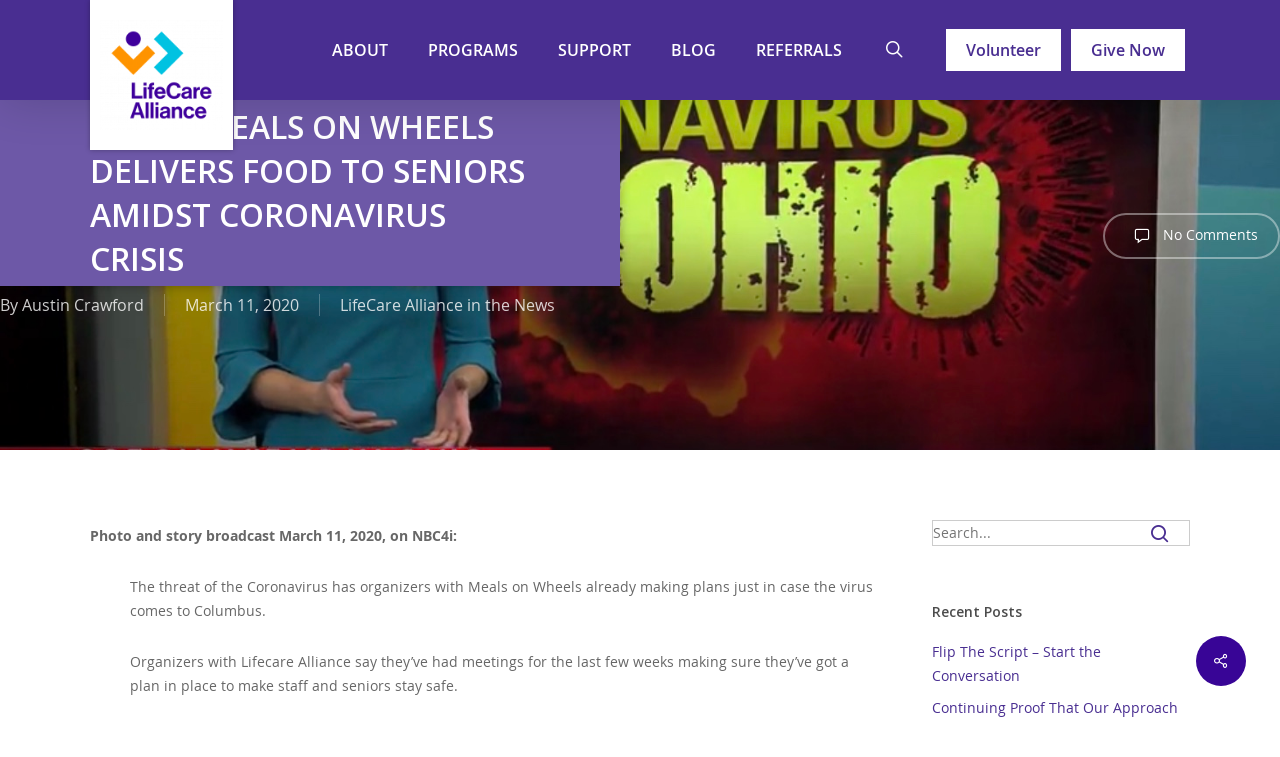

--- FILE ---
content_type: text/html; charset=UTF-8
request_url: https://www.lifecarealliance.org/nbc4i-meals-on-wheels-delivers-food-to-seniors-amidst-coronavirus-crisis/
body_size: 19907
content:
<!doctype html>
<html lang="en-US" class="no-js">
<head>
	<meta charset="UTF-8">
	<meta name="viewport" content="width=device-width, initial-scale=1, maximum-scale=1, user-scalable=0" /><link rel="shortcut icon" href="https://www.lifecarealliance.org/wp-content/uploads/2018/01/LifeCare-favicon.png" /><meta name='robots' content='index, follow, max-image-preview:large, max-snippet:-1, max-video-preview:-1' />

	<!-- This site is optimized with the Yoast SEO plugin v22.9 - https://yoast.com/wordpress/plugins/seo/ -->
	<title>NBC4i: Meals on Wheels Delivers Food to Seniors Amidst Coronavirus Crisis &#187; LifeCare Alliance</title>
	<link rel="canonical" href="https://www.lifecarealliance.org/nbc4i-meals-on-wheels-delivers-food-to-seniors-amidst-coronavirus-crisis/" />
	<meta property="og:locale" content="en_US" />
	<meta property="og:type" content="article" />
	<meta property="og:title" content="NBC4i: Meals on Wheels Delivers Food to Seniors Amidst Coronavirus Crisis &#187; LifeCare Alliance" />
	<meta property="og:description" content="Photo and story broadcast March 11, 2020, on NBC4i: The threat of the Coronavirus has organizers with Meals on Wheels already making plans just in case the virus comes to..." />
	<meta property="og:url" content="https://www.lifecarealliance.org/nbc4i-meals-on-wheels-delivers-food-to-seniors-amidst-coronavirus-crisis/" />
	<meta property="og:site_name" content="LifeCare Alliance" />
	<meta property="article:publisher" content="http://www.facebook.com/LifeCareAlliance/" />
	<meta property="article:published_time" content="2020-03-11T15:36:54+00:00" />
	<meta property="article:modified_time" content="2020-03-30T18:36:55+00:00" />
	<meta property="og:image" content="https://www.lifecarealliance.org/wp-content/uploads/2020/03/NBC-4i.jpg" />
	<meta property="og:image:width" content="1463" />
	<meta property="og:image:height" content="820" />
	<meta property="og:image:type" content="image/jpeg" />
	<meta name="author" content="Austin Crawford" />
	<script type="application/ld+json" class="yoast-schema-graph">{"@context":"https://schema.org","@graph":[{"@type":"Article","@id":"https://www.lifecarealliance.org/nbc4i-meals-on-wheels-delivers-food-to-seniors-amidst-coronavirus-crisis/#article","isPartOf":{"@id":"https://www.lifecarealliance.org/nbc4i-meals-on-wheels-delivers-food-to-seniors-amidst-coronavirus-crisis/"},"author":{"name":"Austin Crawford","@id":"https://www.lifecarealliance.org/#/schema/person/8be95a8127daf72986ab4c164cddcac4"},"headline":"NBC4i: Meals on Wheels Delivers Food to Seniors Amidst Coronavirus Crisis","datePublished":"2020-03-11T15:36:54+00:00","dateModified":"2020-03-30T18:36:55+00:00","mainEntityOfPage":{"@id":"https://www.lifecarealliance.org/nbc4i-meals-on-wheels-delivers-food-to-seniors-amidst-coronavirus-crisis/"},"wordCount":131,"publisher":{"@id":"https://www.lifecarealliance.org/#organization"},"image":{"@id":"https://www.lifecarealliance.org/nbc4i-meals-on-wheels-delivers-food-to-seniors-amidst-coronavirus-crisis/#primaryimage"},"thumbnailUrl":"https://www.lifecarealliance.org/wp-content/uploads/2020/03/NBC-4i.jpg","articleSection":["LifeCare Alliance in the News"],"inLanguage":"en-US"},{"@type":"WebPage","@id":"https://www.lifecarealliance.org/nbc4i-meals-on-wheels-delivers-food-to-seniors-amidst-coronavirus-crisis/","url":"https://www.lifecarealliance.org/nbc4i-meals-on-wheels-delivers-food-to-seniors-amidst-coronavirus-crisis/","name":"NBC4i: Meals on Wheels Delivers Food to Seniors Amidst Coronavirus Crisis &#187; LifeCare Alliance","isPartOf":{"@id":"https://www.lifecarealliance.org/#website"},"primaryImageOfPage":{"@id":"https://www.lifecarealliance.org/nbc4i-meals-on-wheels-delivers-food-to-seniors-amidst-coronavirus-crisis/#primaryimage"},"image":{"@id":"https://www.lifecarealliance.org/nbc4i-meals-on-wheels-delivers-food-to-seniors-amidst-coronavirus-crisis/#primaryimage"},"thumbnailUrl":"https://www.lifecarealliance.org/wp-content/uploads/2020/03/NBC-4i.jpg","datePublished":"2020-03-11T15:36:54+00:00","dateModified":"2020-03-30T18:36:55+00:00","breadcrumb":{"@id":"https://www.lifecarealliance.org/nbc4i-meals-on-wheels-delivers-food-to-seniors-amidst-coronavirus-crisis/#breadcrumb"},"inLanguage":"en-US","potentialAction":[{"@type":"ReadAction","target":["https://www.lifecarealliance.org/nbc4i-meals-on-wheels-delivers-food-to-seniors-amidst-coronavirus-crisis/"]}]},{"@type":"ImageObject","inLanguage":"en-US","@id":"https://www.lifecarealliance.org/nbc4i-meals-on-wheels-delivers-food-to-seniors-amidst-coronavirus-crisis/#primaryimage","url":"https://www.lifecarealliance.org/wp-content/uploads/2020/03/NBC-4i.jpg","contentUrl":"https://www.lifecarealliance.org/wp-content/uploads/2020/03/NBC-4i.jpg","width":1463,"height":820,"caption":"NBC4i Reporter Adrienne Robbins"},{"@type":"BreadcrumbList","@id":"https://www.lifecarealliance.org/nbc4i-meals-on-wheels-delivers-food-to-seniors-amidst-coronavirus-crisis/#breadcrumb","itemListElement":[{"@type":"ListItem","position":1,"name":"Home","item":"https://www.lifecarealliance.org/"},{"@type":"ListItem","position":2,"name":"NBC4i: Meals on Wheels Delivers Food to Seniors Amidst Coronavirus Crisis"}]},{"@type":"WebSite","@id":"https://www.lifecarealliance.org/#website","url":"https://www.lifecarealliance.org/","name":"LifeCare Alliance","description":"Keeping people safe, independent, and living in their own homes - where they want to be!","publisher":{"@id":"https://www.lifecarealliance.org/#organization"},"potentialAction":[{"@type":"SearchAction","target":{"@type":"EntryPoint","urlTemplate":"https://www.lifecarealliance.org/?s={search_term_string}"},"query-input":"required name=search_term_string"}],"inLanguage":"en-US"},{"@type":"Organization","@id":"https://www.lifecarealliance.org/#organization","name":"LifeCare Alliance","url":"https://www.lifecarealliance.org/","logo":{"@type":"ImageObject","inLanguage":"en-US","@id":"https://www.lifecarealliance.org/#/schema/logo/image/","url":"https://www.lifecarealliance.org/wp-content/uploads/2023/12/lca-ver-full-e1702387489578.png","contentUrl":"https://www.lifecarealliance.org/wp-content/uploads/2023/12/lca-ver-full-e1702387489578.png","width":150,"height":134,"caption":"LifeCare Alliance"},"image":{"@id":"https://www.lifecarealliance.org/#/schema/logo/image/"},"sameAs":["http://www.facebook.com/LifeCareAlliance/","https://x.com/LifeCareAllianc"]},{"@type":"Person","@id":"https://www.lifecarealliance.org/#/schema/person/8be95a8127daf72986ab4c164cddcac4","name":"Austin Crawford","image":{"@type":"ImageObject","inLanguage":"en-US","@id":"https://www.lifecarealliance.org/#/schema/person/image/","url":"https://secure.gravatar.com/avatar/d71f5a4fdcab9fa1b78deec41329e7a3?s=96&d=mm&r=g","contentUrl":"https://secure.gravatar.com/avatar/d71f5a4fdcab9fa1b78deec41329e7a3?s=96&d=mm&r=g","caption":"Austin Crawford"},"url":"https://www.lifecarealliance.org/author/acrawford/"}]}</script>
	<!-- / Yoast SEO plugin. -->


<link rel='dns-prefetch' href='//fonts.googleapis.com' />
<link rel="alternate" type="application/rss+xml" title="LifeCare Alliance &raquo; Feed" href="https://www.lifecarealliance.org/feed/" />
<link rel="alternate" type="application/rss+xml" title="LifeCare Alliance &raquo; Comments Feed" href="https://www.lifecarealliance.org/comments/feed/" />
<link rel="alternate" type="application/rss+xml" title="LifeCare Alliance &raquo; NBC4i: Meals on Wheels Delivers Food to Seniors Amidst Coronavirus Crisis Comments Feed" href="https://www.lifecarealliance.org/nbc4i-meals-on-wheels-delivers-food-to-seniors-amidst-coronavirus-crisis/feed/" />
<script type="text/javascript">
/* <![CDATA[ */
window._wpemojiSettings = {"baseUrl":"https:\/\/s.w.org\/images\/core\/emoji\/15.0.3\/72x72\/","ext":".png","svgUrl":"https:\/\/s.w.org\/images\/core\/emoji\/15.0.3\/svg\/","svgExt":".svg","source":{"concatemoji":"https:\/\/www.lifecarealliance.org\/wp-includes\/js\/wp-emoji-release.min.js?ver=6.5.7"}};
/*! This file is auto-generated */
!function(i,n){var o,s,e;function c(e){try{var t={supportTests:e,timestamp:(new Date).valueOf()};sessionStorage.setItem(o,JSON.stringify(t))}catch(e){}}function p(e,t,n){e.clearRect(0,0,e.canvas.width,e.canvas.height),e.fillText(t,0,0);var t=new Uint32Array(e.getImageData(0,0,e.canvas.width,e.canvas.height).data),r=(e.clearRect(0,0,e.canvas.width,e.canvas.height),e.fillText(n,0,0),new Uint32Array(e.getImageData(0,0,e.canvas.width,e.canvas.height).data));return t.every(function(e,t){return e===r[t]})}function u(e,t,n){switch(t){case"flag":return n(e,"\ud83c\udff3\ufe0f\u200d\u26a7\ufe0f","\ud83c\udff3\ufe0f\u200b\u26a7\ufe0f")?!1:!n(e,"\ud83c\uddfa\ud83c\uddf3","\ud83c\uddfa\u200b\ud83c\uddf3")&&!n(e,"\ud83c\udff4\udb40\udc67\udb40\udc62\udb40\udc65\udb40\udc6e\udb40\udc67\udb40\udc7f","\ud83c\udff4\u200b\udb40\udc67\u200b\udb40\udc62\u200b\udb40\udc65\u200b\udb40\udc6e\u200b\udb40\udc67\u200b\udb40\udc7f");case"emoji":return!n(e,"\ud83d\udc26\u200d\u2b1b","\ud83d\udc26\u200b\u2b1b")}return!1}function f(e,t,n){var r="undefined"!=typeof WorkerGlobalScope&&self instanceof WorkerGlobalScope?new OffscreenCanvas(300,150):i.createElement("canvas"),a=r.getContext("2d",{willReadFrequently:!0}),o=(a.textBaseline="top",a.font="600 32px Arial",{});return e.forEach(function(e){o[e]=t(a,e,n)}),o}function t(e){var t=i.createElement("script");t.src=e,t.defer=!0,i.head.appendChild(t)}"undefined"!=typeof Promise&&(o="wpEmojiSettingsSupports",s=["flag","emoji"],n.supports={everything:!0,everythingExceptFlag:!0},e=new Promise(function(e){i.addEventListener("DOMContentLoaded",e,{once:!0})}),new Promise(function(t){var n=function(){try{var e=JSON.parse(sessionStorage.getItem(o));if("object"==typeof e&&"number"==typeof e.timestamp&&(new Date).valueOf()<e.timestamp+604800&&"object"==typeof e.supportTests)return e.supportTests}catch(e){}return null}();if(!n){if("undefined"!=typeof Worker&&"undefined"!=typeof OffscreenCanvas&&"undefined"!=typeof URL&&URL.createObjectURL&&"undefined"!=typeof Blob)try{var e="postMessage("+f.toString()+"("+[JSON.stringify(s),u.toString(),p.toString()].join(",")+"));",r=new Blob([e],{type:"text/javascript"}),a=new Worker(URL.createObjectURL(r),{name:"wpTestEmojiSupports"});return void(a.onmessage=function(e){c(n=e.data),a.terminate(),t(n)})}catch(e){}c(n=f(s,u,p))}t(n)}).then(function(e){for(var t in e)n.supports[t]=e[t],n.supports.everything=n.supports.everything&&n.supports[t],"flag"!==t&&(n.supports.everythingExceptFlag=n.supports.everythingExceptFlag&&n.supports[t]);n.supports.everythingExceptFlag=n.supports.everythingExceptFlag&&!n.supports.flag,n.DOMReady=!1,n.readyCallback=function(){n.DOMReady=!0}}).then(function(){return e}).then(function(){var e;n.supports.everything||(n.readyCallback(),(e=n.source||{}).concatemoji?t(e.concatemoji):e.wpemoji&&e.twemoji&&(t(e.twemoji),t(e.wpemoji)))}))}((window,document),window._wpemojiSettings);
/* ]]> */
</script>
<style id='wp-emoji-styles-inline-css' type='text/css'>

	img.wp-smiley, img.emoji {
		display: inline !important;
		border: none !important;
		box-shadow: none !important;
		height: 1em !important;
		width: 1em !important;
		margin: 0 0.07em !important;
		vertical-align: -0.1em !important;
		background: none !important;
		padding: 0 !important;
	}
</style>
<link rel='stylesheet' id='wp-block-library-css' href='https://www.lifecarealliance.org/wp-includes/css/dist/block-library/style.min.css?ver=6.5.7' type='text/css' media='all' />
<style id='filebird-block-filebird-gallery-style-inline-css' type='text/css'>
ul.filebird-block-filebird-gallery{margin:auto!important;padding:0!important;width:100%}ul.filebird-block-filebird-gallery.layout-grid{display:grid;grid-gap:20px;align-items:stretch;grid-template-columns:repeat(var(--columns),1fr);justify-items:stretch}ul.filebird-block-filebird-gallery.layout-grid li img{border:1px solid #ccc;box-shadow:2px 2px 6px 0 rgba(0,0,0,.3);height:100%;max-width:100%;-o-object-fit:cover;object-fit:cover;width:100%}ul.filebird-block-filebird-gallery.layout-masonry{-moz-column-count:var(--columns);-moz-column-gap:var(--space);column-gap:var(--space);-moz-column-width:var(--min-width);columns:var(--min-width) var(--columns);display:block;overflow:auto}ul.filebird-block-filebird-gallery.layout-masonry li{margin-bottom:var(--space)}ul.filebird-block-filebird-gallery li{list-style:none}ul.filebird-block-filebird-gallery li figure{height:100%;margin:0;padding:0;position:relative;width:100%}ul.filebird-block-filebird-gallery li figure figcaption{background:linear-gradient(0deg,rgba(0,0,0,.7),rgba(0,0,0,.3) 70%,transparent);bottom:0;box-sizing:border-box;color:#fff;font-size:.8em;margin:0;max-height:100%;overflow:auto;padding:3em .77em .7em;position:absolute;text-align:center;width:100%;z-index:2}ul.filebird-block-filebird-gallery li figure figcaption a{color:inherit}

</style>
<style id='classic-theme-styles-inline-css' type='text/css'>
/*! This file is auto-generated */
.wp-block-button__link{color:#fff;background-color:#32373c;border-radius:9999px;box-shadow:none;text-decoration:none;padding:calc(.667em + 2px) calc(1.333em + 2px);font-size:1.125em}.wp-block-file__button{background:#32373c;color:#fff;text-decoration:none}
</style>
<style id='global-styles-inline-css' type='text/css'>
body{--wp--preset--color--black: #000000;--wp--preset--color--cyan-bluish-gray: #abb8c3;--wp--preset--color--white: #ffffff;--wp--preset--color--pale-pink: #f78da7;--wp--preset--color--vivid-red: #cf2e2e;--wp--preset--color--luminous-vivid-orange: #ff6900;--wp--preset--color--luminous-vivid-amber: #fcb900;--wp--preset--color--light-green-cyan: #7bdcb5;--wp--preset--color--vivid-green-cyan: #00d084;--wp--preset--color--pale-cyan-blue: #8ed1fc;--wp--preset--color--vivid-cyan-blue: #0693e3;--wp--preset--color--vivid-purple: #9b51e0;--wp--preset--gradient--vivid-cyan-blue-to-vivid-purple: linear-gradient(135deg,rgba(6,147,227,1) 0%,rgb(155,81,224) 100%);--wp--preset--gradient--light-green-cyan-to-vivid-green-cyan: linear-gradient(135deg,rgb(122,220,180) 0%,rgb(0,208,130) 100%);--wp--preset--gradient--luminous-vivid-amber-to-luminous-vivid-orange: linear-gradient(135deg,rgba(252,185,0,1) 0%,rgba(255,105,0,1) 100%);--wp--preset--gradient--luminous-vivid-orange-to-vivid-red: linear-gradient(135deg,rgba(255,105,0,1) 0%,rgb(207,46,46) 100%);--wp--preset--gradient--very-light-gray-to-cyan-bluish-gray: linear-gradient(135deg,rgb(238,238,238) 0%,rgb(169,184,195) 100%);--wp--preset--gradient--cool-to-warm-spectrum: linear-gradient(135deg,rgb(74,234,220) 0%,rgb(151,120,209) 20%,rgb(207,42,186) 40%,rgb(238,44,130) 60%,rgb(251,105,98) 80%,rgb(254,248,76) 100%);--wp--preset--gradient--blush-light-purple: linear-gradient(135deg,rgb(255,206,236) 0%,rgb(152,150,240) 100%);--wp--preset--gradient--blush-bordeaux: linear-gradient(135deg,rgb(254,205,165) 0%,rgb(254,45,45) 50%,rgb(107,0,62) 100%);--wp--preset--gradient--luminous-dusk: linear-gradient(135deg,rgb(255,203,112) 0%,rgb(199,81,192) 50%,rgb(65,88,208) 100%);--wp--preset--gradient--pale-ocean: linear-gradient(135deg,rgb(255,245,203) 0%,rgb(182,227,212) 50%,rgb(51,167,181) 100%);--wp--preset--gradient--electric-grass: linear-gradient(135deg,rgb(202,248,128) 0%,rgb(113,206,126) 100%);--wp--preset--gradient--midnight: linear-gradient(135deg,rgb(2,3,129) 0%,rgb(40,116,252) 100%);--wp--preset--font-size--small: 13px;--wp--preset--font-size--medium: 20px;--wp--preset--font-size--large: 36px;--wp--preset--font-size--x-large: 42px;--wp--preset--spacing--20: 0.44rem;--wp--preset--spacing--30: 0.67rem;--wp--preset--spacing--40: 1rem;--wp--preset--spacing--50: 1.5rem;--wp--preset--spacing--60: 2.25rem;--wp--preset--spacing--70: 3.38rem;--wp--preset--spacing--80: 5.06rem;--wp--preset--shadow--natural: 6px 6px 9px rgba(0, 0, 0, 0.2);--wp--preset--shadow--deep: 12px 12px 50px rgba(0, 0, 0, 0.4);--wp--preset--shadow--sharp: 6px 6px 0px rgba(0, 0, 0, 0.2);--wp--preset--shadow--outlined: 6px 6px 0px -3px rgba(255, 255, 255, 1), 6px 6px rgba(0, 0, 0, 1);--wp--preset--shadow--crisp: 6px 6px 0px rgba(0, 0, 0, 1);}:where(.is-layout-flex){gap: 0.5em;}:where(.is-layout-grid){gap: 0.5em;}body .is-layout-flex{display: flex;}body .is-layout-flex{flex-wrap: wrap;align-items: center;}body .is-layout-flex > *{margin: 0;}body .is-layout-grid{display: grid;}body .is-layout-grid > *{margin: 0;}:where(.wp-block-columns.is-layout-flex){gap: 2em;}:where(.wp-block-columns.is-layout-grid){gap: 2em;}:where(.wp-block-post-template.is-layout-flex){gap: 1.25em;}:where(.wp-block-post-template.is-layout-grid){gap: 1.25em;}.has-black-color{color: var(--wp--preset--color--black) !important;}.has-cyan-bluish-gray-color{color: var(--wp--preset--color--cyan-bluish-gray) !important;}.has-white-color{color: var(--wp--preset--color--white) !important;}.has-pale-pink-color{color: var(--wp--preset--color--pale-pink) !important;}.has-vivid-red-color{color: var(--wp--preset--color--vivid-red) !important;}.has-luminous-vivid-orange-color{color: var(--wp--preset--color--luminous-vivid-orange) !important;}.has-luminous-vivid-amber-color{color: var(--wp--preset--color--luminous-vivid-amber) !important;}.has-light-green-cyan-color{color: var(--wp--preset--color--light-green-cyan) !important;}.has-vivid-green-cyan-color{color: var(--wp--preset--color--vivid-green-cyan) !important;}.has-pale-cyan-blue-color{color: var(--wp--preset--color--pale-cyan-blue) !important;}.has-vivid-cyan-blue-color{color: var(--wp--preset--color--vivid-cyan-blue) !important;}.has-vivid-purple-color{color: var(--wp--preset--color--vivid-purple) !important;}.has-black-background-color{background-color: var(--wp--preset--color--black) !important;}.has-cyan-bluish-gray-background-color{background-color: var(--wp--preset--color--cyan-bluish-gray) !important;}.has-white-background-color{background-color: var(--wp--preset--color--white) !important;}.has-pale-pink-background-color{background-color: var(--wp--preset--color--pale-pink) !important;}.has-vivid-red-background-color{background-color: var(--wp--preset--color--vivid-red) !important;}.has-luminous-vivid-orange-background-color{background-color: var(--wp--preset--color--luminous-vivid-orange) !important;}.has-luminous-vivid-amber-background-color{background-color: var(--wp--preset--color--luminous-vivid-amber) !important;}.has-light-green-cyan-background-color{background-color: var(--wp--preset--color--light-green-cyan) !important;}.has-vivid-green-cyan-background-color{background-color: var(--wp--preset--color--vivid-green-cyan) !important;}.has-pale-cyan-blue-background-color{background-color: var(--wp--preset--color--pale-cyan-blue) !important;}.has-vivid-cyan-blue-background-color{background-color: var(--wp--preset--color--vivid-cyan-blue) !important;}.has-vivid-purple-background-color{background-color: var(--wp--preset--color--vivid-purple) !important;}.has-black-border-color{border-color: var(--wp--preset--color--black) !important;}.has-cyan-bluish-gray-border-color{border-color: var(--wp--preset--color--cyan-bluish-gray) !important;}.has-white-border-color{border-color: var(--wp--preset--color--white) !important;}.has-pale-pink-border-color{border-color: var(--wp--preset--color--pale-pink) !important;}.has-vivid-red-border-color{border-color: var(--wp--preset--color--vivid-red) !important;}.has-luminous-vivid-orange-border-color{border-color: var(--wp--preset--color--luminous-vivid-orange) !important;}.has-luminous-vivid-amber-border-color{border-color: var(--wp--preset--color--luminous-vivid-amber) !important;}.has-light-green-cyan-border-color{border-color: var(--wp--preset--color--light-green-cyan) !important;}.has-vivid-green-cyan-border-color{border-color: var(--wp--preset--color--vivid-green-cyan) !important;}.has-pale-cyan-blue-border-color{border-color: var(--wp--preset--color--pale-cyan-blue) !important;}.has-vivid-cyan-blue-border-color{border-color: var(--wp--preset--color--vivid-cyan-blue) !important;}.has-vivid-purple-border-color{border-color: var(--wp--preset--color--vivid-purple) !important;}.has-vivid-cyan-blue-to-vivid-purple-gradient-background{background: var(--wp--preset--gradient--vivid-cyan-blue-to-vivid-purple) !important;}.has-light-green-cyan-to-vivid-green-cyan-gradient-background{background: var(--wp--preset--gradient--light-green-cyan-to-vivid-green-cyan) !important;}.has-luminous-vivid-amber-to-luminous-vivid-orange-gradient-background{background: var(--wp--preset--gradient--luminous-vivid-amber-to-luminous-vivid-orange) !important;}.has-luminous-vivid-orange-to-vivid-red-gradient-background{background: var(--wp--preset--gradient--luminous-vivid-orange-to-vivid-red) !important;}.has-very-light-gray-to-cyan-bluish-gray-gradient-background{background: var(--wp--preset--gradient--very-light-gray-to-cyan-bluish-gray) !important;}.has-cool-to-warm-spectrum-gradient-background{background: var(--wp--preset--gradient--cool-to-warm-spectrum) !important;}.has-blush-light-purple-gradient-background{background: var(--wp--preset--gradient--blush-light-purple) !important;}.has-blush-bordeaux-gradient-background{background: var(--wp--preset--gradient--blush-bordeaux) !important;}.has-luminous-dusk-gradient-background{background: var(--wp--preset--gradient--luminous-dusk) !important;}.has-pale-ocean-gradient-background{background: var(--wp--preset--gradient--pale-ocean) !important;}.has-electric-grass-gradient-background{background: var(--wp--preset--gradient--electric-grass) !important;}.has-midnight-gradient-background{background: var(--wp--preset--gradient--midnight) !important;}.has-small-font-size{font-size: var(--wp--preset--font-size--small) !important;}.has-medium-font-size{font-size: var(--wp--preset--font-size--medium) !important;}.has-large-font-size{font-size: var(--wp--preset--font-size--large) !important;}.has-x-large-font-size{font-size: var(--wp--preset--font-size--x-large) !important;}
.wp-block-navigation a:where(:not(.wp-element-button)){color: inherit;}
:where(.wp-block-post-template.is-layout-flex){gap: 1.25em;}:where(.wp-block-post-template.is-layout-grid){gap: 1.25em;}
:where(.wp-block-columns.is-layout-flex){gap: 2em;}:where(.wp-block-columns.is-layout-grid){gap: 2em;}
.wp-block-pullquote{font-size: 1.5em;line-height: 1.6;}
</style>
<link rel='stylesheet' id='rtek-careers-css' href='https://www.lifecarealliance.org/wp-content/plugins/rtek-careers/css/style.css?ver=6.5.7' type='text/css' media='all' />
<link rel='stylesheet' id='salient-social-css' href='https://www.lifecarealliance.org/wp-content/plugins/salient-social/css/style.css?ver=1.2.2' type='text/css' media='all' />
<style id='salient-social-inline-css' type='text/css'>

  .sharing-default-minimal .nectar-love.loved,
  body .nectar-social[data-color-override="override"].fixed > a:before, 
  body .nectar-social[data-color-override="override"].fixed .nectar-social-inner a,
  .sharing-default-minimal .nectar-social[data-color-override="override"] .nectar-social-inner a:hover,
  .nectar-social.vertical[data-color-override="override"] .nectar-social-inner a:hover {
    background-color: #380596;
  }
  .nectar-social.hover .nectar-love.loved,
  .nectar-social.hover > .nectar-love-button a:hover,
  .nectar-social[data-color-override="override"].hover > div a:hover,
  #single-below-header .nectar-social[data-color-override="override"].hover > div a:hover,
  .nectar-social[data-color-override="override"].hover .share-btn:hover,
  .sharing-default-minimal .nectar-social[data-color-override="override"] .nectar-social-inner a {
    border-color: #380596;
  }
  #single-below-header .nectar-social.hover .nectar-love.loved i,
  #single-below-header .nectar-social.hover[data-color-override="override"] a:hover,
  #single-below-header .nectar-social.hover[data-color-override="override"] a:hover i,
  #single-below-header .nectar-social.hover .nectar-love-button a:hover i,
  .nectar-love:hover i,
  .hover .nectar-love:hover .total_loves,
  .nectar-love.loved i,
  .nectar-social.hover .nectar-love.loved .total_loves,
  .nectar-social.hover .share-btn:hover, 
  .nectar-social[data-color-override="override"].hover .nectar-social-inner a:hover,
  .nectar-social[data-color-override="override"].hover > div:hover span,
  .sharing-default-minimal .nectar-social[data-color-override="override"] .nectar-social-inner a:not(:hover) i,
  .sharing-default-minimal .nectar-social[data-color-override="override"] .nectar-social-inner a:not(:hover) {
    color: #380596;
  }
</style>
<link rel='stylesheet' id='font-awesome-css' href='https://www.lifecarealliance.org/wp-content/themes/salient/css/font-awesome-legacy.min.css?ver=4.7.1' type='text/css' media='all' />
<link rel='stylesheet' id='parent-style-css' href='https://www.lifecarealliance.org/wp-content/themes/salient/style.css?ver=6.5.7' type='text/css' media='all' />
<link rel='stylesheet' id='salient-grid-system-css' href='https://www.lifecarealliance.org/wp-content/themes/salient/css/build/grid-system.css?ver=14.0.5' type='text/css' media='all' />
<link rel='stylesheet' id='main-styles-css' href='https://www.lifecarealliance.org/wp-content/themes/salient/css/build/style.css?ver=14.0.5' type='text/css' media='all' />
<link rel='stylesheet' id='nectar-single-styles-css' href='https://www.lifecarealliance.org/wp-content/themes/salient/css/build/single.css?ver=14.0.5' type='text/css' media='all' />
<link rel='stylesheet' id='nectar_default_font_open_sans-css' href='https://fonts.googleapis.com/css?family=Open+Sans%3A300%2C400%2C600%2C700&#038;subset=latin%2Clatin-ext' type='text/css' media='all' />
<link rel='stylesheet' id='responsive-css' href='https://www.lifecarealliance.org/wp-content/themes/salient/css/build/responsive.css?ver=14.0.5' type='text/css' media='all' />
<link rel='stylesheet' id='skin-ascend-css' href='https://www.lifecarealliance.org/wp-content/themes/salient/css/build/ascend.css?ver=14.0.5' type='text/css' media='all' />
<link rel='stylesheet' id='salient-wp-menu-dynamic-css' href='https://www.lifecarealliance.org/wp-content/uploads/salient/menu-dynamic.css?ver=33459' type='text/css' media='all' />
<link rel='stylesheet' id='dynamic-css-css' href='https://www.lifecarealliance.org/wp-content/themes/salient/css/salient-dynamic-styles.css?ver=9525' type='text/css' media='all' />
<style id='dynamic-css-inline-css' type='text/css'>
@media only screen and (min-width:1000px){body #ajax-content-wrap.no-scroll{min-height:calc(100vh - 166px);height:calc(100vh - 166px)!important;}}@media only screen and (min-width:1000px){#page-header-wrap.fullscreen-header,#page-header-wrap.fullscreen-header #page-header-bg,html:not(.nectar-box-roll-loaded) .nectar-box-roll > #page-header-bg.fullscreen-header,.nectar_fullscreen_zoom_recent_projects,#nectar_fullscreen_rows:not(.afterLoaded) > div{height:calc(100vh - 165px);}.wpb_row.vc_row-o-full-height.top-level,.wpb_row.vc_row-o-full-height.top-level > .col.span_12{min-height:calc(100vh - 165px);}html:not(.nectar-box-roll-loaded) .nectar-box-roll > #page-header-bg.fullscreen-header{top:166px;}.nectar-slider-wrap[data-fullscreen="true"]:not(.loaded),.nectar-slider-wrap[data-fullscreen="true"]:not(.loaded) .swiper-container{height:calc(100vh - 164px)!important;}.admin-bar .nectar-slider-wrap[data-fullscreen="true"]:not(.loaded),.admin-bar .nectar-slider-wrap[data-fullscreen="true"]:not(.loaded) .swiper-container{height:calc(100vh - 164px - 32px)!important;}}@media only screen and (max-width:999px){.using-mobile-browser #nectar_fullscreen_rows:not(.afterLoaded):not([data-mobile-disable="on"]) > div{height:calc(100vh - 136px);}.using-mobile-browser .wpb_row.vc_row-o-full-height.top-level,.using-mobile-browser .wpb_row.vc_row-o-full-height.top-level > .col.span_12,[data-permanent-transparent="1"].using-mobile-browser .wpb_row.vc_row-o-full-height.top-level,[data-permanent-transparent="1"].using-mobile-browser .wpb_row.vc_row-o-full-height.top-level > .col.span_12{min-height:calc(100vh - 136px);}html:not(.nectar-box-roll-loaded) .nectar-box-roll > #page-header-bg.fullscreen-header,.nectar_fullscreen_zoom_recent_projects,.nectar-slider-wrap[data-fullscreen="true"]:not(.loaded),.nectar-slider-wrap[data-fullscreen="true"]:not(.loaded) .swiper-container,#nectar_fullscreen_rows:not(.afterLoaded):not([data-mobile-disable="on"]) > div{height:calc(100vh - 83px);}.wpb_row.vc_row-o-full-height.top-level,.wpb_row.vc_row-o-full-height.top-level > .col.span_12{min-height:calc(100vh - 83px);}body[data-transparent-header="false"] #ajax-content-wrap.no-scroll{min-height:calc(100vh - 83px);height:calc(100vh - 83px);}}.screen-reader-text,.nectar-skip-to-content:not(:focus){border:0;clip:rect(1px,1px,1px,1px);clip-path:inset(50%);height:1px;margin:-1px;overflow:hidden;padding:0;position:absolute!important;width:1px;word-wrap:normal!important;}
input[type="text"], textarea, input [type="date"] {padding: 0 !important; }
input [type="full_name"] {padding: 25px 25px 0 25px !important; }
</style>
<link rel='stylesheet' id='salient-child-style-css' href='https://www.lifecarealliance.org/wp-content/themes/robintek-child/style.css?ver=14.0.5' type='text/css' media='all' />
<link rel='stylesheet' id='wpdevelop-bts-css' href='https://www.lifecarealliance.org/wp-content/plugins/booking/assets/libs/bootstrap-css/css/bootstrap.css?ver=10.10.2' type='text/css' media='all' />
<link rel='stylesheet' id='wpdevelop-bts-theme-css' href='https://www.lifecarealliance.org/wp-content/plugins/booking/assets/libs/bootstrap-css/css/bootstrap-theme.css?ver=10.10.2' type='text/css' media='all' />
<link rel='stylesheet' id='wpbc-tippy-popover-css' href='https://www.lifecarealliance.org/wp-content/plugins/booking/assets/libs/tippy.js/themes/wpbc-tippy-popover.css?ver=10.10.2' type='text/css' media='all' />
<link rel='stylesheet' id='wpbc-tippy-times-css' href='https://www.lifecarealliance.org/wp-content/plugins/booking/assets/libs/tippy.js/themes/wpbc-tippy-times.css?ver=10.10.2' type='text/css' media='all' />
<link rel='stylesheet' id='wpbc-material-design-icons-css' href='https://www.lifecarealliance.org/wp-content/plugins/booking/assets/libs/material-design-icons/material-design-icons.css?ver=10.10.2' type='text/css' media='all' />
<link rel='stylesheet' id='wpbc-ui-both-css' href='https://www.lifecarealliance.org/wp-content/plugins/booking/css/wpbc_ui_both.css?ver=10.10.2' type='text/css' media='all' />
<link rel='stylesheet' id='wpbc-time_picker-css' href='https://www.lifecarealliance.org/wp-content/plugins/booking/css/wpbc_time-selector.css?ver=10.10.2' type='text/css' media='all' />
<link rel='stylesheet' id='wpbc-time_picker-skin-css' href='https://www.lifecarealliance.org/wp-content/plugins/booking/css/time_picker_skins/grey.css?ver=10.10.2' type='text/css' media='all' />
<link rel='stylesheet' id='wpbc-client-pages-css' href='https://www.lifecarealliance.org/wp-content/plugins/booking/css/client.css?ver=10.10.2' type='text/css' media='all' />
<link rel='stylesheet' id='wpbc-all-client-css' href='https://www.lifecarealliance.org/wp-content/plugins/booking/_dist/all/_out/wpbc_all_client.css?ver=10.10.2' type='text/css' media='all' />
<link rel='stylesheet' id='wpbc-calendar-css' href='https://www.lifecarealliance.org/wp-content/plugins/booking/css/calendar.css?ver=10.10.2' type='text/css' media='all' />
<link rel='stylesheet' id='wpbc-calendar-skin-css' href='https://www.lifecarealliance.org/wp-content/plugins/booking/css/skins/green-01.css?ver=10.10.2' type='text/css' media='all' />
<link rel='stylesheet' id='wpbc-flex-timeline-css' href='https://www.lifecarealliance.org/wp-content/plugins/booking/core/timeline/v2/_out/timeline_v2.1.css?ver=10.10.2' type='text/css' media='all' />
<script type="text/javascript" src="https://www.lifecarealliance.org/wp-includes/js/jquery/jquery.min.js?ver=3.7.1" id="jquery-core-js"></script>
<script type="text/javascript" src="https://www.lifecarealliance.org/wp-includes/js/jquery/jquery-migrate.min.js?ver=3.4.1" id="jquery-migrate-js"></script>
<script type="text/javascript" src="https://www.lifecarealliance.org/wp-content/themes/robintek-child/js/bg-change.js?ver=6.5.7" id="bgchange-js"></script>
<script type="text/javascript" src="https://www.lifecarealliance.org/wp-content/themes/robintek-child/js/form-links.js?ver=6.5.7" id="formlinks-js"></script>
<link rel="https://api.w.org/" href="https://www.lifecarealliance.org/wp-json/" /><link rel="alternate" type="application/json" href="https://www.lifecarealliance.org/wp-json/wp/v2/posts/7513" /><link rel="EditURI" type="application/rsd+xml" title="RSD" href="https://www.lifecarealliance.org/xmlrpc.php?rsd" />
<meta name="generator" content="WordPress 6.5.7" />
<link rel='shortlink' href='https://www.lifecarealliance.org/?p=7513' />
<link rel="alternate" type="application/json+oembed" href="https://www.lifecarealliance.org/wp-json/oembed/1.0/embed?url=https%3A%2F%2Fwww.lifecarealliance.org%2Fnbc4i-meals-on-wheels-delivers-food-to-seniors-amidst-coronavirus-crisis%2F" />
<link rel="alternate" type="text/xml+oembed" href="https://www.lifecarealliance.org/wp-json/oembed/1.0/embed?url=https%3A%2F%2Fwww.lifecarealliance.org%2Fnbc4i-meals-on-wheels-delivers-food-to-seniors-amidst-coronavirus-crisis%2F&#038;format=xml" />
<script type="text/javascript"> var root = document.getElementsByTagName( "html" )[0]; root.setAttribute( "class", "js" ); </script><!-- Global site tag (gtag.js) - Google Analytics -->
<script async src="https://www.googletagmanager.com/gtag/js?id=UA-42531475-1"></script>
<script>
  window.dataLayer = window.dataLayer || [];
  function gtag(){dataLayer.push(arguments);}
  gtag('js', new Date());

  gtag('config', 'UA-42531475-1');
</script><meta name="generator" content="Powered by WPBakery Page Builder - drag and drop page builder for WordPress."/>
<link rel="icon" href="https://www.lifecarealliance.org/wp-content/uploads/2023/12/cropped-favicon-32x32.png" sizes="32x32" />
<link rel="icon" href="https://www.lifecarealliance.org/wp-content/uploads/2023/12/cropped-favicon-192x192.png" sizes="192x192" />
<link rel="apple-touch-icon" href="https://www.lifecarealliance.org/wp-content/uploads/2023/12/cropped-favicon-180x180.png" />
<meta name="msapplication-TileImage" content="https://www.lifecarealliance.org/wp-content/uploads/2023/12/cropped-favicon-270x270.png" />
		<style type="text/css" id="wp-custom-css">
			.hdm-slide {
	font-size: 3px;
	background: rgba(73, 46, 145, 0.8);
}


.mobile-cta{
	position: relative;
	top: -40px;
}

.hero-button-mobile {
	width: 200px;
  -webkit-clip-path: polygon(0 0, 100% 0, 100% 100%, 100% 100%, 0 100%);
	clip-path: polygon(0 0, 100% 0, 80% 100%, 50% 100%, 0 100%);
}



body .gform_wrapper .gfield.radio {
    text-align: left;
}


body #gform_wrapper_11 .gfield.radio {
    text-align: left;
}


body #gform_wrapper_1 .gfield_radio_269 {
    text-align: left;
}


.video{
	height: 34em;
}

@media only screen and (max-width: 600px) {
.video{
	height: 0em;
}
}



.hero-small h1{
	color: rgb(255, 255, 255);
	font-weight: 900!important;
	font-size: 5em!important;
	line-height: 85px!important;
}

.hero h1{
	color: rgb(255, 255, 255, 0.8);
	font-weight: 900!important;
	font-size: 90px!important;
	line-height: 85px!important;
}

.hero-button {
	width: 300px;
  -webkit-clip-path: polygon(0 0, 100% 0, 100% 100%, 100% 100%, 0 100%);
	clip-path: polygon(0 0, 100% 0, 80% 100%, 50% 100%, 0 100%);
}

#hero-row{
	position: relative;
	top: 150px;
}

.nectar-button.jumbo {
    font-size: 30px;
}

body .gform_wrapper div.gform_body ul.gform_fields li.gfield.gfield_html ul li, body .gform_wrapper form div.gform_body ul.gform_fields li.gfield.gfield_html ul li {
list-style-type: none !important;
}

.gfield_description#field_description_ID_1 { font-style: italic; }		</style>
		<noscript><style> .wpb_animate_when_almost_visible { opacity: 1; }</style></noscript></head><body data-rsssl=1 class="post-template-default single single-post postid-7513 single-format-standard ascend wpb-js-composer js-comp-ver-6.7.1 vc_responsive" data-footer-reveal="false" data-footer-reveal-shadow="none" data-header-format="default" data-body-border="off" data-boxed-style="" data-header-breakpoint="1250" data-dropdown-style="minimal" data-cae="easeOutCubic" data-cad="750" data-megamenu-width="contained" data-aie="none" data-ls="magnific" data-apte="standard" data-hhun="0" data-fancy-form-rcs="default" data-form-style="default" data-form-submit="regular" data-is="minimal" data-button-style="default" data-user-account-button="false" data-flex-cols="true" data-col-gap="default" data-header-inherit-rc="false" data-header-search="true" data-animated-anchors="true" data-ajax-transitions="false" data-full-width-header="false" data-slide-out-widget-area="true" data-slide-out-widget-area-style="simple" data-user-set-ocm="off" data-loading-animation="none" data-bg-header="true" data-responsive="1" data-ext-responsive="true" data-ext-padding="90" data-header-resize="0" data-header-color="custom" data-transparent-header="false" data-cart="false" data-remove-m-parallax="" data-remove-m-video-bgs="" data-m-animate="0" data-force-header-trans-color="light" data-smooth-scrolling="0" data-permanent-transparent="false" >
	
	<script type="text/javascript">
	 (function(window, document) {

		 if(navigator.userAgent.match(/(Android|iPod|iPhone|iPad|BlackBerry|IEMobile|Opera Mini)/)) {
			 document.body.className += " using-mobile-browser mobile ";
		 }

		 if( !("ontouchstart" in window) ) {

			 var body = document.querySelector("body");
			 var winW = window.innerWidth;
			 var bodyW = body.clientWidth;

			 if (winW > bodyW + 4) {
				 body.setAttribute("style", "--scroll-bar-w: " + (winW - bodyW - 4) + "px");
			 } else {
				 body.setAttribute("style", "--scroll-bar-w: 0px");
			 }
		 }

	 })(window, document);
   </script><a href="#ajax-content-wrap" class="nectar-skip-to-content">Skip to main content</a>	
	<div id="header-space"  data-header-mobile-fixed='false'></div> 
	
		<div id="header-outer" data-has-menu="true" data-has-buttons="yes" data-header-button_style="default" data-using-pr-menu="false" data-mobile-fixed="false" data-ptnm="false" data-lhe="default" data-user-set-bg="#492e91" data-format="default" data-permanent-transparent="false" data-megamenu-rt="0" data-remove-fixed="0" data-header-resize="0" data-cart="false" data-transparency-option="0" data-box-shadow="large" data-shrink-num="6" data-using-secondary="0" data-using-logo="1" data-logo-height="110" data-m-logo-height="60" data-padding="28" data-full-width="false" data-condense="false" >
		
<header id="top">
	<div class="container">
		<div class="row">
			<div class="col span_3">
								<a id="logo" href="https://www.lifecarealliance.org" data-supplied-ml-starting-dark="false" data-supplied-ml-starting="false" data-supplied-ml="false" >
					<img class="stnd skip-lazy default-logo dark-version" width="150" height="134" alt="LifeCare Alliance" src="https://www.lifecarealliance.org/wp-content/uploads/2023/12/lca-ver-full-e1702387489578.png" srcset="https://www.lifecarealliance.org/wp-content/uploads/2023/12/lca-ver-full-e1702387489578.png 1x, https://www.lifecarealliance.org/wp-content/uploads/2023/12/lca-ver-full-e1702387489578.png 2x" />				</a>
							</div><!--/span_3-->

			<div class="col span_9 col_last">
									<a class="mobile-search" href="#searchbox"><span class="nectar-icon icon-salient-search" aria-hidden="true"></span><span class="screen-reader-text">search</span></a>
														<span class="nectar-mobile-only"></span>
													<div class="slide-out-widget-area-toggle mobile-icon simple" data-custom-color="false" data-icon-animation="simple-transform">
						<div> <a href="#sidewidgetarea" aria-label="Navigation Menu" aria-expanded="false" class="closed">
							<span class="screen-reader-text">Menu</span><span aria-hidden="true"> <i class="lines-button x2"> <i class="lines"></i> </i> </span>
						</a></div>
					</div>
				
								
					<nav>
													<ul class="sf-menu">
								<li id="menu-item-104" class="megamenu columns-2 menu-item menu-item-type-post_type menu-item-object-page menu-item-has-children nectar-regular-menu-item menu-item-104"><a href="https://www.lifecarealliance.org/about/"><span class="menu-title-text">ABOUT</span></a>
<ul class="sub-menu">
	<li id="menu-item-138" class="menu-item menu-item-type-custom menu-item-object-custom menu-item-has-children nectar-regular-menu-item menu-item-138"><a><span class="menu-title-text">&#8211;</span><span class="sf-sub-indicator"><i class="fa fa-angle-right icon-in-menu" aria-hidden="true"></i></span></a>
	<ul class="sub-menu">
		<li id="menu-item-109" class="menu-item menu-item-type-post_type menu-item-object-page nectar-regular-menu-item menu-item-109"><a href="https://www.lifecarealliance.org/about/board/"><span class="menu-title-text">OUR LEADERSHIP</span></a></li>
		<li id="menu-item-110" class="menu-item menu-item-type-post_type menu-item-object-page nectar-regular-menu-item menu-item-110"><a href="https://www.lifecarealliance.org/about/history/"><span class="menu-title-text">OUR STORY</span></a></li>
		<li id="menu-item-1311" class="menu-item menu-item-type-post_type menu-item-object-page nectar-regular-menu-item menu-item-1311"><a href="https://www.lifecarealliance.org/careers/"><span class="menu-title-text">JOIN OUR TEAM</span></a></li>
		<li id="menu-item-8862" class="menu-item menu-item-type-custom menu-item-object-custom nectar-regular-menu-item menu-item-8862"><a href="https://lp.constantcontactpages.com/sl/wv2CMMk"><span class="menu-title-text">E-NEWSLETTER</span></a></li>
	</ul>
</li>
	<li id="menu-item-139" class="menu-item menu-item-type-custom menu-item-object-custom menu-item-has-children nectar-regular-menu-item menu-item-139"><a><span class="menu-title-text">&#8211;</span><span class="sf-sub-indicator"><i class="fa fa-angle-right icon-in-menu" aria-hidden="true"></i></span></a>
	<ul class="sub-menu">
		<li id="menu-item-2064" class="menu-item menu-item-type-post_type menu-item-object-page nectar-regular-menu-item menu-item-2064"><a href="https://www.lifecarealliance.org/photos/"><span class="menu-title-text">PHOTO GALLERY</span></a></li>
		<li id="menu-item-108" class="menu-item menu-item-type-post_type menu-item-object-page nectar-regular-menu-item menu-item-108"><a href="https://www.lifecarealliance.org/about/annual-report/"><span class="menu-title-text">ANNUAL REPORT</span></a></li>
		<li id="menu-item-114" class="menu-item menu-item-type-post_type menu-item-object-page nectar-regular-menu-item menu-item-114"><a href="https://www.lifecarealliance.org/about/locations/"><span class="menu-title-text">LOCATIONS</span></a></li>
		<li id="menu-item-1452" class="menu-item menu-item-type-post_type menu-item-object-page nectar-regular-menu-item menu-item-1452"><a href="https://www.lifecarealliance.org/contact/"><span class="menu-title-text">CONTACT US</span></a></li>
	</ul>
</li>
</ul>
</li>
<li id="menu-item-106" class="megamenu columns-2 menu-item menu-item-type-post_type menu-item-object-page menu-item-has-children nectar-regular-menu-item menu-item-106"><a href="https://www.lifecarealliance.org/programs/"><span class="menu-title-text">PROGRAMS</span></a>
<ul class="sub-menu">
	<li id="menu-item-140" class="menu-item menu-item-type-custom menu-item-object-custom menu-item-has-children nectar-regular-menu-item menu-item-140"><a><span class="menu-title-text">&#8211;</span><span class="sf-sub-indicator"><i class="fa fa-angle-right icon-in-menu" aria-hidden="true"></i></span></a>
	<ul class="sub-menu">
		<li id="menu-item-4528" class="menu-item menu-item-type-post_type menu-item-object-page nectar-regular-menu-item menu-item-4528"><a href="https://www.lifecarealliance.org/referral/"><span class="menu-title-text">REFER A CLIENT</span></a></li>
		<li id="menu-item-123" class="menu-item menu-item-type-post_type menu-item-object-page nectar-regular-menu-item menu-item-123"><a href="https://www.lifecarealliance.org/programs/coda/"><span class="menu-title-text">DIABETES SERVICES</span></a></li>
		<li id="menu-item-8236" class="menu-item menu-item-type-custom menu-item-object-custom nectar-regular-menu-item menu-item-8236"><a href="https://www.diabetesdayton.org/"><span class="menu-title-text">DIABETES DAYTON</span></a></li>
		<li id="menu-item-12561" class="menu-item menu-item-type-post_type menu-item-object-page nectar-regular-menu-item menu-item-12561"><a href="https://www.lifecarealliance.org/programs/cancer-clinic/"><span class="menu-title-text">CANCER SERVICES</span></a></li>
		<li id="menu-item-14289" class="menu-item menu-item-type-post_type menu-item-object-page nectar-regular-menu-item menu-item-14289"><a href="https://www.lifecarealliance.org/programs/home-delivered-meals/"><span class="menu-title-text">HOME DELIVERED MEALS</span></a></li>
		<li id="menu-item-1821" class="menu-item menu-item-type-post_type menu-item-object-page nectar-regular-menu-item menu-item-1821"><a href="https://www.lifecarealliance.org/programs/meals-on-wheels/farmers-market/"><span class="menu-title-text">SENIOR FARMERS MARKET</span></a></li>
		<li id="menu-item-133" class="menu-item menu-item-type-post_type menu-item-object-page nectar-regular-menu-item menu-item-133"><a href="https://www.lifecarealliance.org/programs/wellness/"><span class="menu-title-text">WELLNESS SERVICES</span></a></li>
	</ul>
</li>
	<li id="menu-item-141" class="menu-item menu-item-type-custom menu-item-object-custom menu-item-has-children nectar-regular-menu-item menu-item-141"><a><span class="menu-title-text">&#8211;</span><span class="sf-sub-indicator"><i class="fa fa-angle-right icon-in-menu" aria-hidden="true"></i></span></a>
	<ul class="sub-menu">
		<li id="menu-item-2185" class="menu-item menu-item-type-post_type menu-item-object-page nectar-regular-menu-item menu-item-2185"><a href="https://www.lifecarealliance.org/programs/meals-on-wheels/senior-dining-centers/"><span class="menu-title-text">CARRIE&#8217;S CAFE &#038; SENIOR DINING CENTERS</span></a></li>
		<li id="menu-item-127" class="menu-item menu-item-type-post_type menu-item-object-page nectar-regular-menu-item menu-item-127"><a href="https://www.lifecarealliance.org/programs/help-at-home/"><span class="menu-title-text">HELP-AT-HOME</span></a></li>
		<li id="menu-item-896" class="menu-item menu-item-type-post_type menu-item-object-page nectar-regular-menu-item menu-item-896"><a href="https://www.lifecarealliance.org/programs/project-openhand/"><span class="menu-title-text">HIV/AIDS NUTRITIONAL SUPPORT</span></a></li>
		<li id="menu-item-131" class="menu-item menu-item-type-post_type menu-item-object-page nectar-regular-menu-item menu-item-131"><a href="https://www.lifecarealliance.org/programs/senior-petcare/"><span class="menu-title-text">SENIOR PET CARE</span></a></li>
		<li id="menu-item-132" class="menu-item menu-item-type-post_type menu-item-object-page nectar-regular-menu-item menu-item-132"><a href="https://www.lifecarealliance.org/programs/visiting-nurses/"><span class="menu-title-text">VISITING NURSES</span></a></li>
	</ul>
</li>
</ul>
</li>
<li id="menu-item-1301" class="megamenu columns-2 menu-item menu-item-type-post_type menu-item-object-page menu-item-has-children nectar-regular-menu-item menu-item-1301"><a href="https://www.lifecarealliance.org/support/"><span class="menu-title-text">SUPPORT</span></a>
<ul class="sub-menu">
	<li id="menu-item-1370" class="menu-item menu-item-type-custom menu-item-object-custom menu-item-has-children nectar-regular-menu-item menu-item-1370"><a><span class="menu-title-text">&#8211;</span><span class="sf-sub-indicator"><i class="fa fa-angle-right icon-in-menu" aria-hidden="true"></i></span></a>
	<ul class="sub-menu">
		<li id="menu-item-1872" class="menu-item menu-item-type-post_type menu-item-object-page nectar-regular-menu-item menu-item-1872"><a href="https://www.lifecarealliance.org/donate/"><span class="menu-title-text">DONATE</span></a></li>
		<li id="menu-item-1505" class="menu-item menu-item-type-post_type menu-item-object-page nectar-regular-menu-item menu-item-1505"><a href="https://www.lifecarealliance.org/donate/planned-giving/"><span class="menu-title-text">PLANNED GIVING</span></a></li>
		<li id="menu-item-1880" class="menu-item menu-item-type-post_type menu-item-object-page nectar-regular-menu-item menu-item-1880"><a href="https://www.lifecarealliance.org/donate/legacy-endowment-campaign/"><span class="menu-title-text">LEGACY ENDOWMENT CAMPAIGN</span></a></li>
		<li id="menu-item-4582" class="menu-item menu-item-type-post_type menu-item-object-page nectar-regular-menu-item menu-item-4582"><a href="https://www.lifecarealliance.org/donate/legacy-endowment-campaign/advisory-council/"><span class="menu-title-text">ENDOWMENT RESOURCE DIRECTORY</span></a></li>
	</ul>
</li>
	<li id="menu-item-1371" class="menu-item menu-item-type-custom menu-item-object-custom menu-item-has-children nectar-regular-menu-item menu-item-1371"><a><span class="menu-title-text">&#8211;</span><span class="sf-sub-indicator"><i class="fa fa-angle-right icon-in-menu" aria-hidden="true"></i></span></a>
	<ul class="sub-menu">
		<li id="menu-item-1310" class="menu-item menu-item-type-post_type menu-item-object-page nectar-regular-menu-item menu-item-1310"><a href="https://www.lifecarealliance.org/donate/shopping-rewards/"><span class="menu-title-text">SHOPPING REWARDS</span></a></li>
		<li id="menu-item-5682" class="menu-item menu-item-type-post_type menu-item-object-page nectar-regular-menu-item menu-item-5682"><a href="https://www.lifecarealliance.org/thrift-shops/"><span class="menu-title-text">Cancer Thrift Shops</span></a></li>
		<li id="menu-item-2013" class="menu-item menu-item-type-post_type menu-item-object-page nectar-regular-menu-item menu-item-2013"><a href="https://www.lifecarealliance.org/social-enterprise/"><span class="menu-title-text">SOCIAL ENTERPRISE</span></a></li>
		<li id="menu-item-1308" class="menu-item menu-item-type-post_type menu-item-object-page nectar-regular-menu-item menu-item-1308"><a href="https://www.lifecarealliance.org/volunteer/"><span class="menu-title-text">VOLUNTEER</span></a></li>
		<li id="menu-item-1445" class="menu-item menu-item-type-post_type menu-item-object-page nectar-regular-menu-item menu-item-1445"><a href="https://www.lifecarealliance.org/volunteer/apply/"><span class="menu-title-text">VOLUNTEER APPLICATION</span></a></li>
	</ul>
</li>
</ul>
</li>
<li id="menu-item-967" class="menu-item menu-item-type-post_type menu-item-object-page nectar-regular-menu-item menu-item-967"><a href="https://www.lifecarealliance.org/blog/"><span class="menu-title-text">Blog</span></a></li>
<li id="menu-item-5678" class="menu-item menu-item-type-post_type menu-item-object-page nectar-regular-menu-item menu-item-5678"><a href="https://www.lifecarealliance.org/referral/"><span class="menu-title-text">Referrals</span></a></li>
							</ul>
													<ul class="buttons sf-menu" data-user-set-ocm="off">

								<li id="search-btn"><div><a href="#searchbox"><span class="icon-salient-search" aria-hidden="true"></span><span class="screen-reader-text">search</span></a></div> </li>
							</ul>
						
					</nav>

										<a class="btn btn-white" href="/volunteer/">Volunteer</a>
					<a class="btn btn-white" href="/donate/">Give Now</a> 
				</div><!--/span_9-->

				
			</div><!--/row-->
			
<div id="mobile-menu" data-mobile-fixed="false">

	<div class="inner">

		
		<div class="menu-items-wrap" data-has-secondary-text="false">

			<ul>
				
				<li class="megamenu columns-2 menu-item menu-item-type-post_type menu-item-object-page menu-item-has-children menu-item-104"><a href="https://www.lifecarealliance.org/about/">ABOUT</a>
<ul class="sub-menu">
	<li class="menu-item menu-item-type-custom menu-item-object-custom menu-item-has-children menu-item-138"><a>&#8211;</a>
	<ul class="sub-menu">
		<li class="menu-item menu-item-type-post_type menu-item-object-page menu-item-109"><a href="https://www.lifecarealliance.org/about/board/">OUR LEADERSHIP</a></li>
		<li class="menu-item menu-item-type-post_type menu-item-object-page menu-item-110"><a href="https://www.lifecarealliance.org/about/history/">OUR STORY</a></li>
		<li class="menu-item menu-item-type-post_type menu-item-object-page menu-item-1311"><a href="https://www.lifecarealliance.org/careers/">JOIN OUR TEAM</a></li>
		<li class="menu-item menu-item-type-custom menu-item-object-custom menu-item-8862"><a href="https://lp.constantcontactpages.com/sl/wv2CMMk">E-NEWSLETTER</a></li>
	</ul>
</li>
	<li class="menu-item menu-item-type-custom menu-item-object-custom menu-item-has-children menu-item-139"><a>&#8211;</a>
	<ul class="sub-menu">
		<li class="menu-item menu-item-type-post_type menu-item-object-page menu-item-2064"><a href="https://www.lifecarealliance.org/photos/">PHOTO GALLERY</a></li>
		<li class="menu-item menu-item-type-post_type menu-item-object-page menu-item-108"><a href="https://www.lifecarealliance.org/about/annual-report/">ANNUAL REPORT</a></li>
		<li class="menu-item menu-item-type-post_type menu-item-object-page menu-item-114"><a href="https://www.lifecarealliance.org/about/locations/">LOCATIONS</a></li>
		<li class="menu-item menu-item-type-post_type menu-item-object-page menu-item-1452"><a href="https://www.lifecarealliance.org/contact/">CONTACT US</a></li>
	</ul>
</li>
</ul>
</li>
<li class="megamenu columns-2 menu-item menu-item-type-post_type menu-item-object-page menu-item-has-children menu-item-106"><a href="https://www.lifecarealliance.org/programs/">PROGRAMS</a>
<ul class="sub-menu">
	<li class="menu-item menu-item-type-custom menu-item-object-custom menu-item-has-children menu-item-140"><a>&#8211;</a>
	<ul class="sub-menu">
		<li class="menu-item menu-item-type-post_type menu-item-object-page menu-item-4528"><a href="https://www.lifecarealliance.org/referral/">REFER A CLIENT</a></li>
		<li class="menu-item menu-item-type-post_type menu-item-object-page menu-item-123"><a href="https://www.lifecarealliance.org/programs/coda/">DIABETES SERVICES</a></li>
		<li class="menu-item menu-item-type-custom menu-item-object-custom menu-item-8236"><a href="https://www.diabetesdayton.org/">DIABETES DAYTON</a></li>
		<li class="menu-item menu-item-type-post_type menu-item-object-page menu-item-12561"><a href="https://www.lifecarealliance.org/programs/cancer-clinic/">CANCER SERVICES</a></li>
		<li class="menu-item menu-item-type-post_type menu-item-object-page menu-item-14289"><a href="https://www.lifecarealliance.org/programs/home-delivered-meals/">HOME DELIVERED MEALS</a></li>
		<li class="menu-item menu-item-type-post_type menu-item-object-page menu-item-1821"><a href="https://www.lifecarealliance.org/programs/meals-on-wheels/farmers-market/">SENIOR FARMERS MARKET</a></li>
		<li class="menu-item menu-item-type-post_type menu-item-object-page menu-item-133"><a href="https://www.lifecarealliance.org/programs/wellness/">WELLNESS SERVICES</a></li>
	</ul>
</li>
	<li class="menu-item menu-item-type-custom menu-item-object-custom menu-item-has-children menu-item-141"><a>&#8211;</a>
	<ul class="sub-menu">
		<li class="menu-item menu-item-type-post_type menu-item-object-page menu-item-2185"><a href="https://www.lifecarealliance.org/programs/meals-on-wheels/senior-dining-centers/">CARRIE&#8217;S CAFE &#038; SENIOR DINING CENTERS</a></li>
		<li class="menu-item menu-item-type-post_type menu-item-object-page menu-item-127"><a href="https://www.lifecarealliance.org/programs/help-at-home/">HELP-AT-HOME</a></li>
		<li class="menu-item menu-item-type-post_type menu-item-object-page menu-item-896"><a href="https://www.lifecarealliance.org/programs/project-openhand/">HIV/AIDS NUTRITIONAL SUPPORT</a></li>
		<li class="menu-item menu-item-type-post_type menu-item-object-page menu-item-131"><a href="https://www.lifecarealliance.org/programs/senior-petcare/">SENIOR PET CARE</a></li>
		<li class="menu-item menu-item-type-post_type menu-item-object-page menu-item-132"><a href="https://www.lifecarealliance.org/programs/visiting-nurses/">VISITING NURSES</a></li>
	</ul>
</li>
</ul>
</li>
<li class="megamenu columns-2 menu-item menu-item-type-post_type menu-item-object-page menu-item-has-children menu-item-1301"><a href="https://www.lifecarealliance.org/support/">SUPPORT</a>
<ul class="sub-menu">
	<li class="menu-item menu-item-type-custom menu-item-object-custom menu-item-has-children menu-item-1370"><a>&#8211;</a>
	<ul class="sub-menu">
		<li class="menu-item menu-item-type-post_type menu-item-object-page menu-item-1872"><a href="https://www.lifecarealliance.org/donate/">DONATE</a></li>
		<li class="menu-item menu-item-type-post_type menu-item-object-page menu-item-1505"><a href="https://www.lifecarealliance.org/donate/planned-giving/">PLANNED GIVING</a></li>
		<li class="menu-item menu-item-type-post_type menu-item-object-page menu-item-1880"><a href="https://www.lifecarealliance.org/donate/legacy-endowment-campaign/">LEGACY ENDOWMENT CAMPAIGN</a></li>
		<li class="menu-item menu-item-type-post_type menu-item-object-page menu-item-4582"><a href="https://www.lifecarealliance.org/donate/legacy-endowment-campaign/advisory-council/">ENDOWMENT RESOURCE DIRECTORY</a></li>
	</ul>
</li>
	<li class="menu-item menu-item-type-custom menu-item-object-custom menu-item-has-children menu-item-1371"><a>&#8211;</a>
	<ul class="sub-menu">
		<li class="menu-item menu-item-type-post_type menu-item-object-page menu-item-1310"><a href="https://www.lifecarealliance.org/donate/shopping-rewards/">SHOPPING REWARDS</a></li>
		<li class="menu-item menu-item-type-post_type menu-item-object-page menu-item-5682"><a href="https://www.lifecarealliance.org/thrift-shops/">Cancer Thrift Shops</a></li>
		<li class="menu-item menu-item-type-post_type menu-item-object-page menu-item-2013"><a href="https://www.lifecarealliance.org/social-enterprise/">SOCIAL ENTERPRISE</a></li>
		<li class="menu-item menu-item-type-post_type menu-item-object-page menu-item-1308"><a href="https://www.lifecarealliance.org/volunteer/">VOLUNTEER</a></li>
		<li class="menu-item menu-item-type-post_type menu-item-object-page menu-item-1445"><a href="https://www.lifecarealliance.org/volunteer/apply/">VOLUNTEER APPLICATION</a></li>
	</ul>
</li>
</ul>
</li>
<li class="menu-item menu-item-type-post_type menu-item-object-page menu-item-967"><a href="https://www.lifecarealliance.org/blog/">Blog</a></li>
<li class="menu-item menu-item-type-post_type menu-item-object-page menu-item-5678"><a href="https://www.lifecarealliance.org/referral/">Referrals</a></li>

				<li class="menu-item menu-item-type-post_type menu-item-object-page"><a href="/volunteer/">Volunteer</a></li>
				<li class="menu-item menu-item-type-post_type menu-item-object-page"><a href="/donate/">Give Now</a></li>
			</ul>

			
		</div><!--/menu-items-wrap-->

		<div class="below-menu-items-wrap">
					</div><!--/below-menu-items-wrap-->

	</div><!--/inner-->

</div><!--/mobile-menu-->
		</div><!--/container-->
	</header>		
	</div>
	
<div id="search-outer" class="nectar">
	<div id="search">
		<div class="container">
			 <div id="search-box">
				 <div class="inner-wrap">
					 <div class="col span_12">
						  <form role="search" action="https://www.lifecarealliance.org/" method="GET">
															<input type="text" name="s"  value="Start Typing..." aria-label="Search" data-placeholder="Start Typing..." />
							
						<span><i>Press enter to begin your search</i></span>
												</form>
					</div><!--/span_12-->
				</div><!--/inner-wrap-->
			 </div><!--/search-box-->
			 <div id="close"><a href="#"><span class="screen-reader-text">Close Search</span>
				<span class="icon-salient-x" aria-hidden="true"></span>				 </a></div>
		 </div><!--/container-->
	</div><!--/search-->
</div><!--/search-outer-->
	<div id="ajax-content-wrap">
<div id="page-header-wrap" data-animate-in-effect="none" data-midnight="light" class="" style="height: 350px;"><div id="page-header-bg" class=" hentry" data-post-hs="default" data-padding-amt="normal" data-animate-in-effect="none" data-midnight="light" data-text-effect="" data-bg-pos="center" data-alignment="left" data-alignment-v="middle" data-parallax="0" data-height="350"  style="background-color: #000; height:350px;">					<div class="page-header-bg-image-wrap" id="nectar-page-header-p-wrap" data-parallax-speed="fast">
						<div class="page-header-bg-image" style="background-image: url(https://www.lifecarealliance.org/wp-content/uploads/2020/03/NBC-4i.jpg);"></div>
					</div> 
				<div class="container"><img loading="lazy" class="hidden-social-img" src="https://www.lifecarealliance.org/wp-content/uploads/2020/03/NBC-4i.jpg" alt="NBC4i: Meals on Wheels Delivers Food to Seniors Amidst Coronavirus Crisis" style="display: none;" />
					<div class="row">
						<div class="col span_6 section-title blog-title" data-remove-post-date="0" data-remove-post-author="0" data-remove-post-comment-number="0">
							<div class="inner-wrap">

								
								<h1 class="entry-title">NBC4i: Meals on Wheels Delivers Food to Seniors Amidst Coronavirus Crisis</h1>

								

																	<div id="single-below-header" data-hide-on-mobile="false">
										<span class="meta-author vcard author"><span class="fn"><span class="author-leading">By</span> <a href="https://www.lifecarealliance.org/author/acrawford/" title="Posts by Austin Crawford" rel="author">Austin Crawford</a></span></span><span class="meta-date date published">March 11, 2020</span><span class="meta-date date updated rich-snippet-hidden">March 30th, 2020</span><span class="meta-category"><a href="https://www.lifecarealliance.org/category/in-the-news/">LifeCare Alliance in the News</a></span>									</div><!--/single-below-header-->
						
						
							<div id="single-meta">

								<div class="meta-comment-count">
									<a href="https://www.lifecarealliance.org/nbc4i-meals-on-wheels-delivers-food-to-seniors-amidst-coronavirus-crisis/#respond"><i class="icon-default-style steadysets-icon-chat-3"></i> No Comments</a>
								</div>

								
							</div><!--/single-meta-->

											</div>

				</div><!--/section-title-->
							</div><!--/row-->

			


			</div>
</div>

</div>

<div class="container-wrap" data-midnight="dark" data-remove-post-date="0" data-remove-post-author="0" data-remove-post-comment-number="0">
	<div class="container main-content">

		
		<div class="row">

			
			<div class="post-area col  span_9">

			
<article id="post-7513" class="post-7513 post type-post status-publish format-standard has-post-thumbnail category-in-the-news">
  
  <div class="inner-wrap">

		<div class="post-content" data-hide-featured-media="0">
      
        <div class="content-inner"><p><strong>Photo and story broadcast March 11, 2020, on NBC4i:</strong></p>
<p style="padding-left: 40px;">The threat of the Coronavirus has organizers with Meals on Wheels already making plans just in case the virus comes to Columbus.</p>
<p style="padding-left: 40px;">Organizers with Lifecare Alliance say they’ve had meetings for the last few weeks making sure they’ve got a plan in place to make staff and seniors stay safe.</p>
<p style="padding-left: 40px;">Chuck Gehring is the CEO of the Lifecare Alliance. He said he’s been calming staff fears all week. “Everyone is on edge. Concerned. I tell our volunteers the people they’re delivering to. They’re going to be the last ones who are going to be attacked by this,” said Gehring.</p>
<p><a href="https://www.nbc4i.com/news/local-news/meals-on-wheels-delivers-food-to-seniors-amidst-coronavirus-crisis/?fbclid=IwAR3yZ9sVVrfo5QaAJXAgvCqgM_ikeh96Irnbv0t85rKKQe9UNvjCBkyvmLc"><strong>Click here to read the full story.</strong></a></p>
</div>        
      </div><!--/post-content-->
      
    </div><!--/inner-wrap-->
    
</article>
		</div><!--/post-area-->

			
				<div id="sidebar" data-nectar-ss="false" class="col span_3 col_last">
					<div id="search-2" class="widget widget_search"><form role="search" method="get" class="search-form" action="https://www.lifecarealliance.org/">
	<input type="text" class="search-field" placeholder="Search..." value="" name="s" title="Search for:" />
	<button type="submit" class="search-widget-btn"><span class="normal icon-salient-search" aria-hidden="true"></span><span class="text">Search</span></button>
</form></div>
		<div id="recent-posts-2" class="widget widget_recent_entries">
		<h4>Recent Posts</h4>
		<ul>
											<li>
					<a href="https://www.lifecarealliance.org/flip-the-script-start-the-conversation/">Flip The Script &#8211; Start the Conversation</a>
									</li>
											<li>
					<a href="https://www.lifecarealliance.org/continuing-proof-that-our-approach-works/">Continuing Proof That Our Approach Works!</a>
									</li>
											<li>
					<a href="https://www.lifecarealliance.org/flipping-the-script-on-aging/">Flipping the Script on Aging</a>
									</li>
											<li>
					<a href="https://www.lifecarealliance.org/black-history-month/">LifeCare Alliance Welcomes Ohio Representative Latyna M. Humphrey</a>
									</li>
											<li>
					<a href="https://www.lifecarealliance.org/travel-vaccines-popular-destinations/">Essential Travel Vaccines for Popular Destinations: Stay Safe with LifeCare Alliance Wellness Services&#8217; Travel Vaccine Clinic in Columbus, Ohio</a>
									</li>
					</ul>

		</div><div id="archives-2" class="widget widget_archive"><h4>Archives</h4>
			<ul>
					<li><a href='https://www.lifecarealliance.org/2025/04/'>April 2025</a></li>
	<li><a href='https://www.lifecarealliance.org/2025/02/'>February 2025</a></li>
	<li><a href='https://www.lifecarealliance.org/2025/01/'>January 2025</a></li>
	<li><a href='https://www.lifecarealliance.org/2024/12/'>December 2024</a></li>
	<li><a href='https://www.lifecarealliance.org/2024/11/'>November 2024</a></li>
	<li><a href='https://www.lifecarealliance.org/2024/10/'>October 2024</a></li>
	<li><a href='https://www.lifecarealliance.org/2024/09/'>September 2024</a></li>
	<li><a href='https://www.lifecarealliance.org/2024/08/'>August 2024</a></li>
	<li><a href='https://www.lifecarealliance.org/2024/07/'>July 2024</a></li>
	<li><a href='https://www.lifecarealliance.org/2024/06/'>June 2024</a></li>
	<li><a href='https://www.lifecarealliance.org/2024/05/'>May 2024</a></li>
	<li><a href='https://www.lifecarealliance.org/2024/04/'>April 2024</a></li>
	<li><a href='https://www.lifecarealliance.org/2024/03/'>March 2024</a></li>
	<li><a href='https://www.lifecarealliance.org/2024/02/'>February 2024</a></li>
	<li><a href='https://www.lifecarealliance.org/2024/01/'>January 2024</a></li>
	<li><a href='https://www.lifecarealliance.org/2023/12/'>December 2023</a></li>
	<li><a href='https://www.lifecarealliance.org/2023/04/'>April 2023</a></li>
	<li><a href='https://www.lifecarealliance.org/2023/03/'>March 2023</a></li>
	<li><a href='https://www.lifecarealliance.org/2022/10/'>October 2022</a></li>
	<li><a href='https://www.lifecarealliance.org/2022/09/'>September 2022</a></li>
	<li><a href='https://www.lifecarealliance.org/2022/08/'>August 2022</a></li>
	<li><a href='https://www.lifecarealliance.org/2022/06/'>June 2022</a></li>
	<li><a href='https://www.lifecarealliance.org/2022/05/'>May 2022</a></li>
	<li><a href='https://www.lifecarealliance.org/2022/03/'>March 2022</a></li>
	<li><a href='https://www.lifecarealliance.org/2022/02/'>February 2022</a></li>
	<li><a href='https://www.lifecarealliance.org/2021/12/'>December 2021</a></li>
	<li><a href='https://www.lifecarealliance.org/2021/11/'>November 2021</a></li>
	<li><a href='https://www.lifecarealliance.org/2021/09/'>September 2021</a></li>
	<li><a href='https://www.lifecarealliance.org/2021/08/'>August 2021</a></li>
	<li><a href='https://www.lifecarealliance.org/2021/07/'>July 2021</a></li>
	<li><a href='https://www.lifecarealliance.org/2021/06/'>June 2021</a></li>
	<li><a href='https://www.lifecarealliance.org/2021/05/'>May 2021</a></li>
	<li><a href='https://www.lifecarealliance.org/2021/04/'>April 2021</a></li>
	<li><a href='https://www.lifecarealliance.org/2021/03/'>March 2021</a></li>
	<li><a href='https://www.lifecarealliance.org/2021/02/'>February 2021</a></li>
	<li><a href='https://www.lifecarealliance.org/2021/01/'>January 2021</a></li>
	<li><a href='https://www.lifecarealliance.org/2020/12/'>December 2020</a></li>
	<li><a href='https://www.lifecarealliance.org/2020/11/'>November 2020</a></li>
	<li><a href='https://www.lifecarealliance.org/2020/10/'>October 2020</a></li>
	<li><a href='https://www.lifecarealliance.org/2020/09/'>September 2020</a></li>
	<li><a href='https://www.lifecarealliance.org/2020/08/'>August 2020</a></li>
	<li><a href='https://www.lifecarealliance.org/2020/07/'>July 2020</a></li>
	<li><a href='https://www.lifecarealliance.org/2020/06/'>June 2020</a></li>
	<li><a href='https://www.lifecarealliance.org/2020/05/'>May 2020</a></li>
	<li><a href='https://www.lifecarealliance.org/2020/04/'>April 2020</a></li>
	<li><a href='https://www.lifecarealliance.org/2020/03/'>March 2020</a></li>
	<li><a href='https://www.lifecarealliance.org/2020/02/'>February 2020</a></li>
	<li><a href='https://www.lifecarealliance.org/2020/01/'>January 2020</a></li>
	<li><a href='https://www.lifecarealliance.org/2019/12/'>December 2019</a></li>
	<li><a href='https://www.lifecarealliance.org/2019/11/'>November 2019</a></li>
	<li><a href='https://www.lifecarealliance.org/2019/10/'>October 2019</a></li>
	<li><a href='https://www.lifecarealliance.org/2019/09/'>September 2019</a></li>
	<li><a href='https://www.lifecarealliance.org/2019/08/'>August 2019</a></li>
	<li><a href='https://www.lifecarealliance.org/2019/07/'>July 2019</a></li>
	<li><a href='https://www.lifecarealliance.org/2019/06/'>June 2019</a></li>
	<li><a href='https://www.lifecarealliance.org/2019/05/'>May 2019</a></li>
	<li><a href='https://www.lifecarealliance.org/2019/04/'>April 2019</a></li>
	<li><a href='https://www.lifecarealliance.org/2019/03/'>March 2019</a></li>
	<li><a href='https://www.lifecarealliance.org/2019/02/'>February 2019</a></li>
	<li><a href='https://www.lifecarealliance.org/2019/01/'>January 2019</a></li>
	<li><a href='https://www.lifecarealliance.org/2018/12/'>December 2018</a></li>
	<li><a href='https://www.lifecarealliance.org/2018/11/'>November 2018</a></li>
	<li><a href='https://www.lifecarealliance.org/2018/10/'>October 2018</a></li>
	<li><a href='https://www.lifecarealliance.org/2018/09/'>September 2018</a></li>
	<li><a href='https://www.lifecarealliance.org/2018/08/'>August 2018</a></li>
	<li><a href='https://www.lifecarealliance.org/2018/07/'>July 2018</a></li>
	<li><a href='https://www.lifecarealliance.org/2018/05/'>May 2018</a></li>
	<li><a href='https://www.lifecarealliance.org/2018/04/'>April 2018</a></li>
	<li><a href='https://www.lifecarealliance.org/2018/03/'>March 2018</a></li>
	<li><a href='https://www.lifecarealliance.org/2018/02/'>February 2018</a></li>
	<li><a href='https://www.lifecarealliance.org/2018/01/'>January 2018</a></li>
	<li><a href='https://www.lifecarealliance.org/2017/12/'>December 2017</a></li>
	<li><a href='https://www.lifecarealliance.org/2017/11/'>November 2017</a></li>
			</ul>

			</div>				</div><!--/sidebar-->

			
		</div><!--/row-->

		<div class="row">

			<div data-post-header-style="default" class="blog_next_prev_buttons vc_row-fluid wpb_row full-width-content standard_section" data-style="fullwidth_next_only" data-midnight="light"> <div class="post-bg-img" style="background-image: url(https://www.lifecarealliance.org/wp-content/uploads/2020/03/11-23-19-Lindsay-Dunlap_009.jpg);"></div>
					 <div class="col span_12 dark left">
						 <div class="inner">
							 <span><i>Next Post</i></span><a href="https://www.lifecarealliance.org/a-network-of-support-away-from-home/" rel="prev"><h3>A Network of Support Away from Home</h3></a>						 </div>
					 </div>
					 <span class="bg-overlay"></span>
					 <span class="full-link"><a href="https://www.lifecarealliance.org/a-network-of-support-away-from-home/" rel="prev">A Network of Support Away from Home</a></span>

				 
			 </div>

			 
			<div class="comments-section" data-author-bio="false">
				
<div class="comment-wrap full-width-section custom-skip" data-midnight="dark" data-comments-open="false">


			<!-- If comments are closed. -->
		<!--<p class="nocomments">Comments are closed.</p>-->

	


</div>			</div>

		</div><!--/row-->

	</div><!--/container main-content-->
	</div><!--/container-wrap-->

<div class="nectar-social fixed" data-position="" data-rm-love="0" data-color-override="override"><a href="#"><i class="icon-default-style steadysets-icon-share"></i></a><div class="nectar-social-inner"><a class='facebook-share nectar-sharing' href='#' title='Share this'> <i class='fa fa-facebook'></i> <span class='social-text'>Share</span> </a><a class='twitter-share nectar-sharing' href='#' title='Tweet this'> <i class='fa fa-twitter'></i> <span class='social-text'>Tweet</span> </a><a class='linkedin-share nectar-sharing' href='#' title='Share this'> <i class='fa fa-linkedin'></i> <span class='social-text'>Share</span> </a></div></div>
<div id="footer-outer" data-midnight="light" data-cols="4" data-custom-color="true" data-disable-copyright="false" data-matching-section-color="false" data-copyright-line="false" data-using-bg-img="false" data-bg-img-overlay="1.0" data-full-width="false" data-using-widget-area="true" data-link-hover="default">
	
		<div id="ftr-purple"><span class="purple-inner"><div class = "widget"><a href="/index.php"><img width="1240" height="452" src="https://www.lifecarealliance.org/wp-content/uploads/2023/12/lca-hor-1c-white.png" class="image wp-image-11872  attachment-full size-full" alt="" style="max-width: 100%; height: auto;" decoding="async" loading="lazy" srcset="https://www.lifecarealliance.org/wp-content/uploads/2023/12/lca-hor-1c-white.png 1240w, https://www.lifecarealliance.org/wp-content/uploads/2023/12/lca-hor-1c-white-300x109.png 300w, https://www.lifecarealliance.org/wp-content/uploads/2023/12/lca-hor-1c-white-1024x373.png 1024w, https://www.lifecarealliance.org/wp-content/uploads/2023/12/lca-hor-1c-white-768x280.png 768w" sizes="(max-width: 1240px) 100vw, 1240px" /></a></div><div class = "widget"><a href="http://www.mealsonwheelsamerica.org"><img width="11705" height="9000" src="https://www.lifecarealliance.org/wp-content/uploads/2025/01/2025_RGB-Member-Badge-Multi-use-Reverse.png" class="image wp-image-14385  attachment-full size-full" alt="" style="max-width: 100%; height: auto;" decoding="async" loading="lazy" srcset="https://www.lifecarealliance.org/wp-content/uploads/2025/01/2025_RGB-Member-Badge-Multi-use-Reverse.png 11705w, https://www.lifecarealliance.org/wp-content/uploads/2025/01/2025_RGB-Member-Badge-Multi-use-Reverse-300x231.png 300w, https://www.lifecarealliance.org/wp-content/uploads/2025/01/2025_RGB-Member-Badge-Multi-use-Reverse-1024x787.png 1024w, https://www.lifecarealliance.org/wp-content/uploads/2025/01/2025_RGB-Member-Badge-Multi-use-Reverse-768x591.png 768w, https://www.lifecarealliance.org/wp-content/uploads/2025/01/2025_RGB-Member-Badge-Multi-use-Reverse-1536x1181.png 1536w, https://www.lifecarealliance.org/wp-content/uploads/2025/01/2025_RGB-Member-Badge-Multi-use-Reverse-2048x1575.png 2048w" sizes="(max-width: 11705px) 100vw, 11705px" /></a></div><div class = "widget"><a href="https://www.uwlogan.org/"><img width="208" height="163" src="https://www.lifecarealliance.org/wp-content/uploads/2019/12/UW-Logan-web.png" class="image wp-image-7058  attachment-full size-full" alt="United Way of Logan County logo" style="max-width: 100%; height: auto;" decoding="async" loading="lazy" /></a></div><div class = "widget"><a href="https://www.uwccmc.org/"><img width="208" height="163" src="https://www.lifecarealliance.org/wp-content/uploads/2019/12/UW-Clark-Champaign-Madison-web.png" class="image wp-image-7059  attachment-full size-full" alt="United Way of Clark, Champaign &amp; Madison Counties logo" style="max-width: 100%; height: auto;" decoding="async" loading="lazy" /></a></div><div class = "widget"><img width="300" height="103" src="https://www.lifecarealliance.org/wp-content/uploads/2025/09/2-LINE-UW-First-CMYK-WHITE-300x103.png" class="image wp-image-14896  attachment-medium size-medium" alt="" style="max-width: 100%; height: auto;" decoding="async" loading="lazy" srcset="https://www.lifecarealliance.org/wp-content/uploads/2025/09/2-LINE-UW-First-CMYK-WHITE-300x103.png 300w, https://www.lifecarealliance.org/wp-content/uploads/2025/09/2-LINE-UW-First-CMYK-WHITE-1024x353.png 1024w, https://www.lifecarealliance.org/wp-content/uploads/2025/09/2-LINE-UW-First-CMYK-WHITE-768x265.png 768w, https://www.lifecarealliance.org/wp-content/uploads/2025/09/2-LINE-UW-First-CMYK-WHITE-1536x530.png 1536w, https://www.lifecarealliance.org/wp-content/uploads/2025/09/2-LINE-UW-First-CMYK-WHITE-2048x706.png 2048w" sizes="(max-width: 300px) 100vw, 300px" /></div><div class = "widget"><a href="https://officeonaging.org/fcso/default.aspx"><img width="1398" height="566" src="https://www.lifecarealliance.org/wp-content/uploads/2023/04/logo-ooa-white.png" class="image wp-image-11058  attachment-full size-full" alt="" style="max-width: 100%; height: auto;" decoding="async" loading="lazy" srcset="https://www.lifecarealliance.org/wp-content/uploads/2023/04/logo-ooa-white.png 1398w, https://www.lifecarealliance.org/wp-content/uploads/2023/04/logo-ooa-white-300x121.png 300w, https://www.lifecarealliance.org/wp-content/uploads/2023/04/logo-ooa-white-1024x415.png 1024w, https://www.lifecarealliance.org/wp-content/uploads/2023/04/logo-ooa-white-768x311.png 768w" sizes="(max-width: 1398px) 100vw, 1398px" /></a></div><div class = "widget"><a href="https://www.elevatinghome.org/"><img width="281" height="282" src="https://www.lifecarealliance.org/wp-content/uploads/2018/04/2018-ElevatingHOME-Member-Seal.png" class="image wp-image-1965  attachment-full size-full" alt="" style="max-width: 100%; height: auto;" decoding="async" loading="lazy" srcset="https://www.lifecarealliance.org/wp-content/uploads/2018/04/2018-ElevatingHOME-Member-Seal.png 281w, https://www.lifecarealliance.org/wp-content/uploads/2018/04/2018-ElevatingHOME-Member-Seal-150x150.png 150w, https://www.lifecarealliance.org/wp-content/uploads/2018/04/2018-ElevatingHOME-Member-Seal-100x100.png 100w, https://www.lifecarealliance.org/wp-content/uploads/2018/04/2018-ElevatingHOME-Member-Seal-140x140.png 140w" sizes="(max-width: 281px) 100vw, 281px" /></a></div><div class = "widget"><a href="https://www.communityshares.net/"><img width="285" height="125" src="https://www.lifecarealliance.org/wp-content/uploads/2020/07/Community-Shares-2020.png" class="image wp-image-7976  attachment-full size-full" alt="" style="max-width: 100%; height: auto;" decoding="async" loading="lazy" /></a></div></span></div>	
	<div id="footer-widgets" data-has-widgets="true" data-cols="4">
		
		<div class="container">
			
						
			<div class="row">
				
								
				<div class="col span_3">
					<div id="nav_menu-22" class="widget widget_nav_menu"><h4>Connect</h4><div class="menu-connect-container"><ul id="menu-connect" class="menu"><li id="menu-item-1966" class="menu-item menu-item-type-custom menu-item-object-custom menu-item-1966"><a href="https://www.facebook.com/LifeCareAlliance/">Facebook</a></li>
<li id="menu-item-1968" class="menu-item menu-item-type-custom menu-item-object-custom menu-item-1968"><a href="https://www.instagram.com/lifecarealliance/">Instagram</a></li>
<li id="menu-item-1970" class="menu-item menu-item-type-post_type menu-item-object-page menu-item-1970"><a href="https://www.lifecarealliance.org/contact/">Online Contact Form</a></li>
<li id="menu-item-1969" class="menu-item menu-item-type-taxonomy menu-item-object-category menu-item-1969"><a href="https://www.lifecarealliance.org/category/enewsletter/">eNewsletter</a></li>
<li id="menu-item-1971" class="menu-item menu-item-type-custom menu-item-object-custom menu-item-1971"><a href="tel:1-614-278-3130">Call Now</a></li>
<li id="menu-item-12564" class="menu-item menu-item-type-custom menu-item-object-custom menu-item-12564"><a href="https://mychart.osu.edu/lifecarealliance/">MyChart Login</a></li>
</ul></div></div>					</div>
					
											
						<div class="col span_3">
							<div id="nav_menu-3" class="widget widget_nav_menu"><h4>Donate</h4><div class="menu-donate-footer-container"><ul id="menu-donate-footer" class="menu"><li id="menu-item-1513" class="menu-item menu-item-type-post_type menu-item-object-page menu-item-1513"><a href="https://www.lifecarealliance.org/donate/">Give Now</a></li>
<li id="menu-item-1507" class="menu-item menu-item-type-post_type menu-item-object-page menu-item-1507"><a href="https://www.lifecarealliance.org/donate/planned-giving/">Planned Giving</a></li>
<li id="menu-item-1846" class="menu-item menu-item-type-post_type menu-item-object-page menu-item-1846"><a href="https://www.lifecarealliance.org/donate/legacy-endowment-campaign/">Legacy Endowment Campaign</a></li>
<li id="menu-item-4581" class="menu-item menu-item-type-post_type menu-item-object-page menu-item-4581"><a href="https://www.lifecarealliance.org/donate/legacy-endowment-campaign/advisory-council/">Endowment Resource Directory</a></li>
<li id="menu-item-8951" class="menu-item menu-item-type-custom menu-item-object-custom menu-item-8951"><a href="https://www.lifecarealliance.org/donate/ways-to-give/#donateitems">Amazon Wish Lists</a></li>
</ul></div></div><div id="nav_menu-4" class="widget widget_nav_menu"><h4>Volunteer</h4><div class="menu-volunteer-footer-container"><ul id="menu-volunteer-footer" class="menu"><li id="menu-item-898" class="menu-item menu-item-type-post_type menu-item-object-page menu-item-898"><a href="https://www.lifecarealliance.org/volunteer/">Become a Volunteer</a></li>
<li id="menu-item-216" class="menu-item menu-item-type-post_type menu-item-object-page menu-item-216"><a href="https://www.lifecarealliance.org/volunteer/apply/">Application Form</a></li>
</ul></div></div>								
							</div>
							
												
						
													<div class="col span_3">
								<div id="nav_menu-5" class="widget widget_nav_menu"><h4>About</h4><div class="menu-about-container"><ul id="menu-about" class="menu"><li id="menu-item-704" class="menu-item menu-item-type-post_type menu-item-object-page menu-item-704"><a href="https://www.lifecarealliance.org/about/">About</a></li>
<li id="menu-item-1791" class="menu-item menu-item-type-post_type menu-item-object-page menu-item-1791"><a href="https://www.lifecarealliance.org/careers/">Careers</a></li>
<li id="menu-item-706" class="menu-item menu-item-type-post_type menu-item-object-page menu-item-706"><a href="https://www.lifecarealliance.org/about/history/">History</a></li>
<li id="menu-item-713" class="menu-item menu-item-type-post_type menu-item-object-page menu-item-713"><a href="https://www.lifecarealliance.org/about/locations/">Locations</a></li>
<li id="menu-item-709" class="menu-item menu-item-type-post_type menu-item-object-page menu-item-709"><a href="https://www.lifecarealliance.org/about/board/">Board &#038; Leadership</a></li>
<li id="menu-item-711" class="menu-item menu-item-type-post_type menu-item-object-page menu-item-711"><a href="https://www.lifecarealliance.org/about/annual-report/">Impact Report</a></li>
<li id="menu-item-2258" class="menu-item menu-item-type-post_type menu-item-object-page menu-item-2258"><a href="https://www.lifecarealliance.org/about/success-model/">Success Model</a></li>
<li id="menu-item-4405" class="menu-item menu-item-type-post_type menu-item-object-page menu-item-4405"><a href="https://www.lifecarealliance.org/about/timeline/">Timeline</a></li>
<li id="menu-item-2065" class="menu-item menu-item-type-post_type menu-item-object-page menu-item-2065"><a href="https://www.lifecarealliance.org/photos/">Photo Gallery</a></li>
<li id="menu-item-6019" class="menu-item menu-item-type-post_type menu-item-object-page menu-item-privacy-policy menu-item-6019"><a rel="privacy-policy" href="https://www.lifecarealliance.org/cookie-policy/">Cookie Policy</a></li>
<li id="menu-item-6052" class="menu-item menu-item-type-post_type menu-item-object-page menu-item-6052"><a href="https://www.lifecarealliance.org/about/ethics-hotline/">Ethics Hotline</a></li>
<li id="menu-item-13858" class="menu-item menu-item-type-post_type menu-item-object-page menu-item-13858"><a href="https://www.lifecarealliance.org/smsconsentform-privacypolicy/">Privacy Policy</a></li>
</ul></div></div>									
								</div>
														
															<div class="col span_3">
									<div id="nav_menu-6" class="widget widget_nav_menu"><h4>Programs</h4><div class="menu-programs-container"><ul id="menu-programs" class="menu"><li id="menu-item-2236" class="menu-item menu-item-type-post_type menu-item-object-page menu-item-2236"><a href="https://www.lifecarealliance.org/programs/meals-on-wheels/carries-cafe/">Carrie’s Cafe</a></li>
<li id="menu-item-761" class="menu-item menu-item-type-post_type menu-item-object-page menu-item-761"><a href="https://www.lifecarealliance.org/programs/coda/">Diabetes Services</a></li>
<li id="menu-item-13635" class="menu-item menu-item-type-post_type menu-item-object-page menu-item-13635"><a href="https://www.lifecarealliance.org/programs/cancer-clinic/">Cancer Services</a></li>
<li id="menu-item-2324" class="menu-item menu-item-type-post_type menu-item-object-page menu-item-2324"><a href="https://www.lifecarealliance.org/fans/">Fan Campaign</a></li>
<li id="menu-item-227" class="menu-item menu-item-type-post_type menu-item-object-page menu-item-227"><a href="https://www.lifecarealliance.org/programs/help-at-home/">Help-at-Home</a></li>
<li id="menu-item-221" class="menu-item menu-item-type-post_type menu-item-object-page menu-item-221"><a href="https://www.lifecarealliance.org/?page_id=30">Meals-on-Wheels</a></li>
<li id="menu-item-767" class="menu-item menu-item-type-post_type menu-item-object-page menu-item-767"><a href="https://www.lifecarealliance.org/programs/project-openhand/">Project OpenHand</a></li>
<li id="menu-item-2407" class="menu-item menu-item-type-post_type menu-item-object-page menu-item-2407"><a href="https://www.lifecarealliance.org/programs/meals-on-wheels/senior-dining-centers/">Senior Dining Centers</a></li>
<li id="menu-item-1822" class="menu-item menu-item-type-post_type menu-item-object-page menu-item-1822"><a href="https://www.lifecarealliance.org/programs/meals-on-wheels/farmers-market/">Senior Farmers Market</a></li>
<li id="menu-item-4530" class="menu-item menu-item-type-post_type menu-item-object-page menu-item-4530"><a href="https://www.lifecarealliance.org/referral/">Refer a Client</a></li>
</ul></div></div>										
									</div>
																
								
								<div class="col span_3">
									<div class = "widget"><h4>Locations</h4>			<div class="textwidget"><iframe src="https://www.google.com/maps/d/u/1/embed?mid=1KkkU4Tv7qyXHgcPHOpYINg7P6TnZYDA9"></iframe>
<b>Administrative Offices
</b>1699 W. Mound St.
Columbus, Ohio 43223
614-278-3130

<a href="https://www.lifecarealliance.org/about/locations/"><strong>All Locations</strong></a></div>
		</div>										
									</div>
								
							</div>

													</div><!--/container-->
					</div><!--/footer-widgets-->
					
					
  <div class="row" id="copyright" data-layout="default">
	
	<div class="container">
	   
				<div class="col span_5">
		   
			<p>&copy; 2026 LifeCare Alliance. </p>
		</div><!--/span_5-->
			   
	  <div class="col span_7 col_last">
      <ul class="social">
              </ul>
	  </div><!--/span_7-->
    
	  	
	</div><!--/container-->
  </div><!--/row-->
		
</div><!--/footer-outer-->


</div> <!--/ajax-content-wrap-->

<link rel='stylesheet' id='magnific-css' href='https://www.lifecarealliance.org/wp-content/themes/salient/css/build/plugins/magnific.css?ver=8.6.0' type='text/css' media='all' />
<link rel='stylesheet' id='nectar-ocm-core-css' href='https://www.lifecarealliance.org/wp-content/themes/salient/css/build/off-canvas/core.css?ver=14.0.5' type='text/css' media='all' />
<link rel='stylesheet' id='nectar-ocm-simple-css' href='https://www.lifecarealliance.org/wp-content/themes/salient/css/build/off-canvas/simple-dropdown.css?ver=14.0.5' type='text/css' media='all' />
<script type="text/javascript" id="salient-social-js-extra">
/* <![CDATA[ */
var nectarLove = {"ajaxurl":"https:\/\/www.lifecarealliance.org\/wp-admin\/admin-ajax.php","postID":"7513","rooturl":"https:\/\/www.lifecarealliance.org","loveNonce":"1210dea96f"};
/* ]]> */
</script>
<script type="text/javascript" src="https://www.lifecarealliance.org/wp-content/plugins/salient-social/js/salient-social.js?ver=1.2.2" id="salient-social-js"></script>
<script type="text/javascript" src="https://www.lifecarealliance.org/wp-content/themes/salient/js/build/third-party/jquery.easing.min.js?ver=1.3" id="jquery-easing-js"></script>
<script type="text/javascript" src="https://www.lifecarealliance.org/wp-content/themes/salient/js/build/third-party/jquery.mousewheel.min.js?ver=3.1.13" id="jquery-mousewheel-js"></script>
<script type="text/javascript" src="https://www.lifecarealliance.org/wp-content/themes/salient/js/build/priority.js?ver=14.0.5" id="nectar_priority-js"></script>
<script type="text/javascript" src="https://www.lifecarealliance.org/wp-content/themes/salient/js/build/third-party/transit.min.js?ver=0.9.9" id="nectar-transit-js"></script>
<script type="text/javascript" src="https://www.lifecarealliance.org/wp-content/themes/salient/js/build/third-party/waypoints.js?ver=4.0.2" id="nectar-waypoints-js"></script>
<script type="text/javascript" src="https://www.lifecarealliance.org/wp-content/plugins/salient-portfolio/js/third-party/imagesLoaded.min.js?ver=4.1.4" id="imagesLoaded-js"></script>
<script type="text/javascript" src="https://www.lifecarealliance.org/wp-content/themes/salient/js/build/third-party/hoverintent.min.js?ver=1.9" id="hoverintent-js"></script>
<script type="text/javascript" src="https://www.lifecarealliance.org/wp-content/themes/salient/js/build/third-party/magnific.js?ver=7.0.1" id="magnific-js"></script>
<script type="text/javascript" src="https://www.lifecarealliance.org/wp-content/themes/salient/js/build/third-party/anime.min.js?ver=4.5.1" id="anime-js"></script>
<script type="text/javascript" src="https://www.lifecarealliance.org/wp-content/themes/salient/js/build/third-party/superfish.js?ver=1.5.8" id="superfish-js"></script>
<script type="text/javascript" id="nectar-frontend-js-extra">
/* <![CDATA[ */
var nectarLove = {"ajaxurl":"https:\/\/www.lifecarealliance.org\/wp-admin\/admin-ajax.php","postID":"7513","rooturl":"https:\/\/www.lifecarealliance.org","disqusComments":"false","loveNonce":"1210dea96f","mapApiKey":"AIzaSyAbda8DbSYH7a-Cuv25SJEjg3LqmUKIBjU"};
var nectarOptions = {"quick_search":"false","header_entrance":"false","mobile_header_format":"default","ocm_btn_position":"default","left_header_dropdown_func":"default","ajax_add_to_cart":"0","ocm_remove_ext_menu_items":"remove_images","woo_product_filter_toggle":"0","woo_sidebar_toggles":"true","woo_sticky_sidebar":"0","woo_minimal_product_hover":"default","woo_minimal_product_effect":"default","woo_related_upsell_carousel":"false","woo_product_variable_select":"default"};
var nectar_front_i18n = {"next":"Next","previous":"Previous"};
/* ]]> */
</script>
<script type="text/javascript" src="https://www.lifecarealliance.org/wp-content/themes/salient/js/build/init.js?ver=14.0.5" id="nectar-frontend-js"></script>
<script type="text/javascript" src="https://www.lifecarealliance.org/wp-content/plugins/salient-core/js/third-party/touchswipe.min.js?ver=1.0" id="touchswipe-js"></script>
<script type="text/javascript" src="https://www.lifecarealliance.org/wp-includes/js/underscore.min.js?ver=1.13.4" id="underscore-js"></script>
<script type="text/javascript" id="wp-util-js-extra">
/* <![CDATA[ */
var _wpUtilSettings = {"ajax":{"url":"\/wp-admin\/admin-ajax.php"}};
/* ]]> */
</script>
<script type="text/javascript" src="https://www.lifecarealliance.org/wp-includes/js/wp-util.min.js?ver=6.5.7" id="wp-util-js"></script>
<script type="text/javascript" id="wpbc_all-js-before">
/* <![CDATA[ */
var wpbc_url_ajax ="https:\/\/www.lifecarealliance.org\/wp-admin\/admin-ajax.php";
/* ]]> */
</script>
<script type="text/javascript" src="https://www.lifecarealliance.org/wp-content/plugins/booking/_dist/all/_out/wpbc_all.js?ver=10.10.2" id="wpbc_all-js"></script>
<script type="text/javascript" id="wpbc_all-js-after">
/* <![CDATA[ */
 function wpbc_init__head(){ _wpbc.set_other_param( 'locale_active', 'en_US' ); _wpbc.set_other_param( 'time_gmt_arr', [2026,01,29,10,56]  ); _wpbc.set_other_param( 'time_local_arr', [2026,01,29,05,56]  ); _wpbc.set_other_param( 'today_arr', [2026,01,29,05,56]  ); _wpbc.set_other_param( 'url_plugin', 'https://www.lifecarealliance.org/wp-content/plugins/booking' ); _wpbc.set_other_param( 'this_page_booking_hash', ''  ); _wpbc.set_other_param( 'calendars__on_this_page', [] ); _wpbc.set_other_param( 'calendars__first_day', '0' ); _wpbc.set_other_param( 'calendars__max_monthes_in_calendar', '2y' ); _wpbc.set_other_param( 'availability__unavailable_from_today', '0' ); _wpbc.set_other_param( 'availability__week_days_unavailable', [999] ); _wpbc.set_other_param( 'calendars__days_select_mode', 'multiple' ); _wpbc.set_other_param( 'calendars__fixed__days_num', 0 ); _wpbc.set_other_param( 'calendars__fixed__week_days__start',   [] ); _wpbc.set_other_param( 'calendars__dynamic__days_min', 0 ); _wpbc.set_other_param( 'calendars__dynamic__days_max', 0 ); _wpbc.set_other_param( 'calendars__dynamic__days_specific',    [] ); _wpbc.set_other_param( 'calendars__dynamic__week_days__start', [] ); _wpbc.set_other_param( 'calendars__days_selection__middle_days_opacity', '0.75' ); _wpbc.set_other_param( 'is_enabled_booking_recurrent_time',  true ); _wpbc.set_other_param( 'is_allow_several_months_on_mobile',  false ); _wpbc.set_other_param( 'is_enabled_change_over',  false ); _wpbc.set_other_param( 'update', '10.10.2' ); _wpbc.set_other_param( 'version', 'free' ); _wpbc.set_message( 'message_dates_times_unavailable', "These dates and times in this calendar are already booked or unavailable." ); _wpbc.set_message( 'message_choose_alternative_dates', "Please choose alternative date(s), times, or adjust the number of slots booked." ); _wpbc.set_message( 'message_cannot_save_in_one_resource', "It is not possible to store this sequence of the dates into the one same resource." ); _wpbc.set_message( 'message_check_required', "This field is required" ); _wpbc.set_message( 'message_check_required_for_check_box', "This checkbox must be checked" ); _wpbc.set_message( 'message_check_required_for_radio_box', "At least one option must be selected" ); _wpbc.set_message( 'message_check_email', "Incorrect email address" ); _wpbc.set_message( 'message_check_same_email', "Your emails do not match" ); _wpbc.set_message( 'message_check_no_selected_dates', "Please, select booking date(s) at Calendar." ); _wpbc.set_message( 'message_processing', "Processing" ); _wpbc.set_message( 'message_deleting', "Deleting" ); _wpbc.set_message( 'message_updating', "Updating" ); _wpbc.set_message( 'message_saving', "Saving" ); _wpbc.set_message( 'message_error_check_in_out_time', "Error! Please reset your check-in\/check-out dates above." ); _wpbc.set_message( 'message_error_start_time', "Start Time is invalid. The date or time may be booked, or already in the past! Please choose another date or time." ); _wpbc.set_message( 'message_error_end_time', "End Time is invalid. The date or time may be booked, or already in the past. The End Time may also be earlier that the start time, if only 1 day was selected! Please choose another date or time." ); _wpbc.set_message( 'message_error_range_time', "The time(s) may be booked, or already in the past!" ); _wpbc.set_message( 'message_error_duration_time', "The time(s) may be booked, or already in the past!" ); console.log( '== WPBC VARS 10.10.2 [free] LOADED ==' ); } ( function() { if ( document.readyState === 'loading' ){ document.addEventListener( 'DOMContentLoaded', wpbc_init__head ); } else { wpbc_init__head(); } }() );
/* ]]> */
</script>
<script type="text/javascript" src="https://www.lifecarealliance.org/wp-content/plugins/booking/assets/libs/popper/popper.js?ver=10.10.2" id="wpbc-popper-js"></script>
<script type="text/javascript" src="https://www.lifecarealliance.org/wp-content/plugins/booking/assets/libs/tippy.js/dist/tippy-bundle.umd.js?ver=10.10.2" id="wpbc-tipcy-js"></script>
<script type="text/javascript" src="https://www.lifecarealliance.org/wp-content/plugins/booking/js/datepick/jquery.datepick.wpbc.9.0.js?ver=10.10.2" id="wpbc-datepick-js"></script>
<script type="text/javascript" src="https://www.lifecarealliance.org/wp-content/plugins/booking/js/client.js?ver=10.10.2" id="wpbc-main-client-js"></script>
<script type="text/javascript" src="https://www.lifecarealliance.org/wp-content/plugins/booking/includes/_capacity/_out/create_booking.js?ver=10.10.2" id="wpbc_capacity-js"></script>
<script type="text/javascript" src="https://www.lifecarealliance.org/wp-content/plugins/booking/js/wpbc_times.js?ver=10.10.2" id="wpbc-times-js"></script>
<script type="text/javascript" src="https://www.lifecarealliance.org/wp-content/plugins/booking/js/wpbc_time-selector.js?ver=10.10.2" id="wpbc-time-selector-js"></script>
<script type="text/javascript" src="https://www.lifecarealliance.org/wp-content/plugins/booking/core/timeline/v2/_out/timeline_v2.js?ver=10.10.2" id="wpbc-timeline-flex-js"></script>
    <script type="text/javascript">
    (function($){
        $(document).ready(function(){
            // Function to calculate the total cost
            function calculateTotalCost() {
                var total = 0;

                // Iterate over each row in the list field
                $('input[name="input_32[]"]').each(function(index) {
                    // Assuming the "Cost" column is the third column
                    if ((index % 3) === 2) { // Adjust this index if "Cost" is not the third column
                        var cost = parseFloat($(this).val()) || 0;
                        total += cost;
                    }
                });

                $('#input_86_38').val(total.toFixed(2)); // Update the total cost field
            }

            // Trigger the calculation on input change
            $(document).on('input', 'input[name="input_32[]"]', function() {
                calculateTotalCost();
            });

            // Initial calculation on page load
            calculateTotalCost();
        });
    })(jQuery);
    </script>
        <script type="text/javascript">
    (function($){
        $(document).ready(function(){
            // Function to calculate the total hours and minutes
            function calculateTotalTime() {
                // Get values from Field 180 (Start Time)
                var time1Hour = $('#input_92_180_1').val();
                var time1Minute = $('#input_92_180_2').val();
                var time1AMPM = $('#input_92_180_3').val();

                // Get values from Field 181 (End Time)
                var time2Hour = $('#input_92_181_1').val();
                var time2Minute = $('#input_92_181_2').val();
                var time2AMPM = $('#input_92_181_3').val();

                // Ensure all fields have values
                if (time1Hour && time1Minute !== undefined && time1AMPM && time2Hour && time2Minute !== undefined && time2AMPM) {
                    // Convert times to minutes since midnight
                    var totalMinutes1 = convertToMinutes(time1Hour, time1Minute, time1AMPM);
                    var totalMinutes2 = convertToMinutes(time2Hour, time2Minute, time2AMPM);

                    // Calculate the difference in minutes
                    var totalMinutes = totalMinutes2 - totalMinutes1;

                    // Adjust for times that cross midnight
                    if (totalMinutes < 0) {
                        totalMinutes += 24 * 60; // Add 24 hours in minutes
                    }

                    // Convert total minutes to hours and minutes
                    var hours = Math.floor(totalMinutes / 60);
                    var minutes = totalMinutes % 60;

                    // Format the result
                    var result = hours + " hours and " + minutes + " minutes";

                    // Update Field 187 with the total time
                    $('#input_92_187').val(result);
                } else {
                    // Clear Field 187 if inputs are incomplete
                    $('#input_92_187').val('');
                }
            }

            // Helper function to convert time to total minutes since midnight
            function convertToMinutes(hour, minute, ampm) {
                hour = parseInt(hour);
                minute = parseInt(minute);
                ampm = ampm.toUpperCase(); // Convert to uppercase to handle 'am'/'pm'

                if (ampm == 'PM' && hour < 12) {
                    hour += 12;
                }
                if (ampm == 'AM' && hour == 12) {
                    hour = 0;
                }
                return hour * 60 + minute;
            }

            // Trigger the calculation on input change
            $(document).on('input change', '#input_92_180_1, #input_92_180_2, #input_92_180_3, #input_92_181_1, #input_92_181_2, #input_92_181_3', function() {
                calculateTotalTime();
            });

            // Initial calculation on page load
            calculateTotalTime();
        });
    })(jQuery);
    </script>
    </body>
</html>

--- FILE ---
content_type: text/html; charset=utf-8
request_url: https://www.google.com/maps/d/embed?mid=1KkkU4Tv7qyXHgcPHOpYINg7P6TnZYDA9
body_size: 3737
content:
<!DOCTYPE html><html itemscope itemtype="http://schema.org/WebSite"><head><script nonce="933pleqKSdmGnWa5nH-Sog">window['ppConfig'] = {productName: '06194a8f37177242d55a18e38c5a91c6', deleteIsEnforced:  false , sealIsEnforced:  false , heartbeatRate:  0.5 , periodicReportingRateMillis:  60000.0 , disableAllReporting:  false };(function(){'use strict';function k(a){var b=0;return function(){return b<a.length?{done:!1,value:a[b++]}:{done:!0}}}function l(a){var b=typeof Symbol!="undefined"&&Symbol.iterator&&a[Symbol.iterator];if(b)return b.call(a);if(typeof a.length=="number")return{next:k(a)};throw Error(String(a)+" is not an iterable or ArrayLike");}var m=typeof Object.defineProperties=="function"?Object.defineProperty:function(a,b,c){if(a==Array.prototype||a==Object.prototype)return a;a[b]=c.value;return a};
function n(a){a=["object"==typeof globalThis&&globalThis,a,"object"==typeof window&&window,"object"==typeof self&&self,"object"==typeof global&&global];for(var b=0;b<a.length;++b){var c=a[b];if(c&&c.Math==Math)return c}throw Error("Cannot find global object");}var p=n(this);function q(a,b){if(b)a:{var c=p;a=a.split(".");for(var d=0;d<a.length-1;d++){var e=a[d];if(!(e in c))break a;c=c[e]}a=a[a.length-1];d=c[a];b=b(d);b!=d&&b!=null&&m(c,a,{configurable:!0,writable:!0,value:b})}}
q("Object.is",function(a){return a?a:function(b,c){return b===c?b!==0||1/b===1/c:b!==b&&c!==c}});q("Array.prototype.includes",function(a){return a?a:function(b,c){var d=this;d instanceof String&&(d=String(d));var e=d.length;c=c||0;for(c<0&&(c=Math.max(c+e,0));c<e;c++){var f=d[c];if(f===b||Object.is(f,b))return!0}return!1}});
q("String.prototype.includes",function(a){return a?a:function(b,c){if(this==null)throw new TypeError("The 'this' value for String.prototype.includes must not be null or undefined");if(b instanceof RegExp)throw new TypeError("First argument to String.prototype.includes must not be a regular expression");return this.indexOf(b,c||0)!==-1}});function r(a,b,c){a("https://csp.withgoogle.com/csp/proto/"+encodeURIComponent(b),JSON.stringify(c))}function t(){var a;if((a=window.ppConfig)==null?0:a.disableAllReporting)return function(){};var b,c,d,e;return(e=(b=window)==null?void 0:(c=b.navigator)==null?void 0:(d=c.sendBeacon)==null?void 0:d.bind(navigator))!=null?e:u}function u(a,b){var c=new XMLHttpRequest;c.open("POST",a);c.send(b)}
function v(){var a=(w=Object.prototype)==null?void 0:w.__lookupGetter__("__proto__"),b=x,c=y;return function(){var d=a.call(this),e,f,g,h;r(c,b,{type:"ACCESS_GET",origin:(f=window.location.origin)!=null?f:"unknown",report:{className:(g=d==null?void 0:(e=d.constructor)==null?void 0:e.name)!=null?g:"unknown",stackTrace:(h=Error().stack)!=null?h:"unknown"}});return d}}
function z(){var a=(A=Object.prototype)==null?void 0:A.__lookupSetter__("__proto__"),b=x,c=y;return function(d){d=a.call(this,d);var e,f,g,h;r(c,b,{type:"ACCESS_SET",origin:(f=window.location.origin)!=null?f:"unknown",report:{className:(g=d==null?void 0:(e=d.constructor)==null?void 0:e.name)!=null?g:"unknown",stackTrace:(h=Error().stack)!=null?h:"unknown"}});return d}}function B(a,b){C(a.productName,b);setInterval(function(){C(a.productName,b)},a.periodicReportingRateMillis)}
var D="constructor __defineGetter__ __defineSetter__ hasOwnProperty __lookupGetter__ __lookupSetter__ isPrototypeOf propertyIsEnumerable toString valueOf __proto__ toLocaleString x_ngfn_x".split(" "),E=D.concat,F=navigator.userAgent.match(/Firefox\/([0-9]+)\./),G=(!F||F.length<2?0:Number(F[1])<75)?["toSource"]:[],H;if(G instanceof Array)H=G;else{for(var I=l(G),J,K=[];!(J=I.next()).done;)K.push(J.value);H=K}var L=E.call(D,H),M=[];
function C(a,b){for(var c=[],d=l(Object.getOwnPropertyNames(Object.prototype)),e=d.next();!e.done;e=d.next())e=e.value,L.includes(e)||M.includes(e)||c.push(e);e=Object.prototype;d=[];for(var f=0;f<c.length;f++){var g=c[f];d[f]={name:g,descriptor:Object.getOwnPropertyDescriptor(Object.prototype,g),type:typeof e[g]}}if(d.length!==0){c=l(d);for(e=c.next();!e.done;e=c.next())M.push(e.value.name);var h;r(b,a,{type:"SEAL",origin:(h=window.location.origin)!=null?h:"unknown",report:{blockers:d}})}};var N=Math.random(),O=t(),P=window.ppConfig;P&&(P.disableAllReporting||P.deleteIsEnforced&&P.sealIsEnforced||N<P.heartbeatRate&&r(O,P.productName,{origin:window.location.origin,type:"HEARTBEAT"}));var y=t(),Q=window.ppConfig;if(Q)if(Q.deleteIsEnforced)delete Object.prototype.__proto__;else if(!Q.disableAllReporting){var x=Q.productName;try{var w,A;Object.defineProperty(Object.prototype,"__proto__",{enumerable:!1,get:v(),set:z()})}catch(a){}}
(function(){var a=t(),b=window.ppConfig;b&&(b.sealIsEnforced?Object.seal(Object.prototype):b.disableAllReporting||(document.readyState!=="loading"?B(b,a):document.addEventListener("DOMContentLoaded",function(){B(b,a)})))})();}).call(this);
</script><title itemprop="name">LifeCare Alliance locations - Google My Maps</title><meta name="robots" content="noindex,nofollow"/><meta http-equiv="X-UA-Compatible" content="IE=edge,chrome=1"><meta name="viewport" content="initial-scale=1.0,minimum-scale=1.0,maximum-scale=1.0,user-scalable=0,width=device-width"/><meta name="description" itemprop="description" content="LifeCare Alliance locations"/><meta itemprop="url" content="https://www.google.com/maps/d/viewer?mid=1KkkU4Tv7qyXHgcPHOpYINg7P6TnZYDA9"/><meta itemprop="image" content="https://www.google.com/maps/d/thumbnail?mid=1KkkU4Tv7qyXHgcPHOpYINg7P6TnZYDA9"/><meta property="og:type" content="website"/><meta property="og:title" content="LifeCare Alliance locations - Google My Maps"/><meta property="og:description" content="LifeCare Alliance locations"/><meta property="og:url" content="https://www.google.com/maps/d/viewer?mid=1KkkU4Tv7qyXHgcPHOpYINg7P6TnZYDA9"/><meta property="og:image" content="https://www.google.com/maps/d/thumbnail?mid=1KkkU4Tv7qyXHgcPHOpYINg7P6TnZYDA9"/><meta property="og:site_name" content="Google My Maps"/><meta name="twitter:card" content="summary_large_image"/><meta name="twitter:title" content="LifeCare Alliance locations - Google My Maps"/><meta name="twitter:description" content="LifeCare Alliance locations"/><meta name="twitter:image:src" content="https://www.google.com/maps/d/thumbnail?mid=1KkkU4Tv7qyXHgcPHOpYINg7P6TnZYDA9"/><link rel="stylesheet" id="gmeviewer-styles" href="https://www.gstatic.com/mapspro/_/ss/k=mapspro.gmeviewer.ZPef100W6CI.L.W.O/am=AAAE/d=0/rs=ABjfnFU-qGe8BTkBR_LzMLwzNczeEtSkkw" nonce="BjlQl-pMwZXfU2exGU-4CA"><link rel="stylesheet" href="https://fonts.googleapis.com/css?family=Roboto:300,400,500,700" nonce="BjlQl-pMwZXfU2exGU-4CA"><link rel="shortcut icon" href="//www.gstatic.com/mapspro/images/favicon-001.ico"><link rel="canonical" href="https://www.google.com/mymaps/viewer?mid=1KkkU4Tv7qyXHgcPHOpYINg7P6TnZYDA9&amp;hl=en_US"></head><body jscontroller="O1VPAb" jsaction="click:cOuCgd;"><div class="c4YZDc HzV7m-b7CEbf SfQLQb-dIxMhd-bN97Pc-b3rLgd"><div class="jQhVs-haAclf"><div class="jQhVs-uMX1Ee-My5Dr-purZT-uDEFge"><div class="jQhVs-uMX1Ee-My5Dr-purZT-uDEFge-bN97Pc"><div class="jQhVs-uMX1Ee-My5Dr-purZT-uDEFge-Bz112c"></div><div class="jQhVs-uMX1Ee-My5Dr-purZT-uDEFge-fmcmS-haAclf"><div class="jQhVs-uMX1Ee-My5Dr-purZT-uDEFge-fmcmS">Open full screen to view more</div></div></div></div></div><div class="i4ewOd-haAclf"><div class="i4ewOd-UzWXSb" id="map-canvas"></div></div><div class="X3SwIb-haAclf NBDE7b-oxvKad"><div class="X3SwIb-i8xkGf"></div></div><div class="Te60Vd-ZMv3u dIxMhd-bN97Pc-b3rLgd"><div class="dIxMhd-bN97Pc-Tswv1b-Bz112c"></div><div class="dIxMhd-bN97Pc-b3rLgd-fmcmS">This map was created by a user. <a href="//support.google.com/mymaps/answer/3024454?hl=en&amp;amp;ref_topic=3188329" target="_blank">Learn how to create your own.</a></div><div class="dIxMhd-bN97Pc-b3rLgd-TvD9Pc" title="Close"></div></div><script nonce="933pleqKSdmGnWa5nH-Sog">
  function _DumpException(e) {
    if (window.console) {
      window.console.error(e.stack);
    }
  }
  var _pageData = "[[1,null,null,null,null,null,null,null,null,null,\"at\",\"\",\"\",1769684163145,\"\",\"en_US\",false,[],\"https://www.google.com/maps/d/viewer?mid\\u003d1KkkU4Tv7qyXHgcPHOpYINg7P6TnZYDA9\",\"https://www.google.com/maps/d/embed?mid\\u003d1KkkU4Tv7qyXHgcPHOpYINg7P6TnZYDA9\\u0026ehbc\\u003d2E312F\",\"https://www.google.com/maps/d/edit?mid\\u003d1KkkU4Tv7qyXHgcPHOpYINg7P6TnZYDA9\",\"https://www.google.com/maps/d/thumbnail?mid\\u003d1KkkU4Tv7qyXHgcPHOpYINg7P6TnZYDA9\",null,null,true,\"https://www.google.com/maps/d/print?mid\\u003d1KkkU4Tv7qyXHgcPHOpYINg7P6TnZYDA9\",\"https://www.google.com/maps/d/pdf?mid\\u003d1KkkU4Tv7qyXHgcPHOpYINg7P6TnZYDA9\",\"https://www.google.com/maps/d/viewer?mid\\u003d1KkkU4Tv7qyXHgcPHOpYINg7P6TnZYDA9\",null,false,\"/maps/d\",\"maps/sharing\",\"//www.google.com/intl/en_US/help/terms_maps.html\",true,\"https://docs.google.com/picker\",null,false,null,[[[\"//www.gstatic.com/mapspro/images/google-my-maps-logo-regular-001.png\",143,25],[\"//www.gstatic.com/mapspro/images/google-my-maps-logo-regular-2x-001.png\",286,50]],[[\"//www.gstatic.com/mapspro/images/google-my-maps-logo-small-001.png\",113,20],[\"//www.gstatic.com/mapspro/images/google-my-maps-logo-small-2x-001.png\",226,40]]],1,\"https://www.gstatic.com/mapspro/_/js/k\\u003dmapspro.gmeviewer.en_US.knJKv4m5-eY.O/am\\u003dAAAE/d\\u003d0/rs\\u003dABjfnFWJ7eYXBrZ1WlLyBY6MwF9-imcrgg/m\\u003dgmeviewer_base\",null,null,true,null,\"US\",null,null,null,null,null,null,true],[\"mf.map\",\"1KkkU4Tv7qyXHgcPHOpYINg7P6TnZYDA9\",\"LifeCare Alliance locations\",null,[-83.04309790000002,39.946535,-83.01607960000001,39.9427929],[-83.04309790000002,39.946535,-83.01607960000001,39.9427929],[[null,\"SvVcmQxjue8\",\"Locations\",\"\",[[[\"https://mt.googleapis.com/vt/icon/name\\u003dicons/onion/SHARED-mymaps-pin-container-bg_4x.png,icons/onion/SHARED-mymaps-pin-container_4x.png,icons/onion/1899-blank-shape_pin_4x.png\\u0026highlight\\u003dff000000,0288D1\\u0026scale\\u003d2.0\"],null,1,1,[[null,[39.9427929,-83.04309790000002]],\"0\",null,\"SvVcmQxjue8\",[39.9427929,-83.04309790000002],[0,-128],\"2115D1017A801A70\"],[[\"LifeCare Alliance\"]]],[[\"https://mt.googleapis.com/vt/icon/name\\u003dicons/onion/SHARED-mymaps-pin-container-bg_4x.png,icons/onion/SHARED-mymaps-pin-container_4x.png,icons/onion/1899-blank-shape_pin_4x.png\\u0026highlight\\u003dff000000,0288D1\\u0026scale\\u003d2.0\"],null,1,1,[[null,[39.946535,-83.01607960000001]],\"0\",null,\"SvVcmQxjue8\",[39.946535,-83.01607960000001],[0,-128],\"2115D189A38A7DEE\"],[[\"670 Harmon Ave\"]]]],null,null,true,null,null,null,null,[[\"SvVcmQxjue8\",1,null,null,null,\"https://www.google.com/maps/d/kml?mid\\u003d1KkkU4Tv7qyXHgcPHOpYINg7P6TnZYDA9\\u0026resourcekey\\u0026lid\\u003dSvVcmQxjue8\",null,null,null,null,null,2,null,[[[\"2115D1017A801A70\",[[[39.9427929,-83.04309790000002]]],null,null,0,[[\"name\",[\"LifeCare Alliance\"],1],null,null,null,[null,\"ChIJHewhPISPOIgR6BpCKoo-zJw\",true]],null,0],[\"2115D189A38A7DEE\",[[[39.946535,-83.01607960000001]]],null,null,0,[[\"name\",[\"670 Harmon Ave\"],1],null,null,null,[null,\"ChIJ51G6amiPOIgR2xu5l68U0VE\",true]],null,1]],[[[\"https://mt.googleapis.com/vt/icon/name\\u003dicons/onion/SHARED-mymaps-pin-container-bg_4x.png,icons/onion/SHARED-mymaps-pin-container_4x.png,icons/onion/1899-blank-shape_pin_4x.png\\u0026highlight\\u003dff000000,0288D1\\u0026scale\\u003d2.0\",[32,64]],[[\"000000\",1],1200],[[\"000000\",0.30196078431372547],[\"000000\",1],1200]]]]]],null,null,null,null,null,1]],[2],null,null,\"mapspro_in_drive\",\"1KkkU4Tv7qyXHgcPHOpYINg7P6TnZYDA9\",\"https://drive.google.com/abuse?id\\u003d1KkkU4Tv7qyXHgcPHOpYINg7P6TnZYDA9\",true,false,false,\"\",2,false,\"https://www.google.com/maps/d/kml?mid\\u003d1KkkU4Tv7qyXHgcPHOpYINg7P6TnZYDA9\\u0026resourcekey\",2234412,true,false,\"\",true,\"\",true,null,[null,null,[1635210035,319970000],[1566590314,317000000]],false,\"https://support.google.com/legal/troubleshooter/1114905#ts\\u003d9723198%2C1115689\"]]";</script><script type="text/javascript" src="//maps.googleapis.com/maps/api/js?v=3.61&client=google-maps-pro&language=en_US&region=US&libraries=places,visualization,geometry,search" nonce="933pleqKSdmGnWa5nH-Sog"></script><script id="base-js" src="https://www.gstatic.com/mapspro/_/js/k=mapspro.gmeviewer.en_US.knJKv4m5-eY.O/am=AAAE/d=0/rs=ABjfnFWJ7eYXBrZ1WlLyBY6MwF9-imcrgg/m=gmeviewer_base" nonce="933pleqKSdmGnWa5nH-Sog"></script><script nonce="933pleqKSdmGnWa5nH-Sog">_startApp();</script></div></body></html>

--- FILE ---
content_type: text/css
request_url: https://www.lifecarealliance.org/wp-content/plugins/rtek-careers/css/style.css?ver=6.5.7
body_size: 461
content:
/*=== Listings Table ===========================================================*/.table-centered-col {	text-align: center;}.career-table TD {	vertical-align: middle;}/* Remove Styling from WP generated P Tags */.career-table P {	padding-bottom: 0;}.listing-title {	min-width: 200px;}.listing-title a:link,.listing-title a:visited {	font-size: 20px;}.btn-career {	min-width: 150px;	text-align: center;}.btn-career:link,.btn-career:visited {	display: inline-block;	padding: 10px;	background-color: #492e91;	font-size: 20px;	color: #fff;}.btn-career:hover {	background-color: #6d58a7;}/*=== Responsive Classes =======================================================*/@media (max-width: 690px) {	.career-label-row {		display: none;	}	.career-content-row {		border: 1px solid #ccc;	}	.career-content-row td {		display: block;		width: 100%;		text-align: center;		/* Quick fix for stubborn theme styling */		border-top: none!important;		border-right: none!important;		border-bottom: none!important;		border-left: none!important;	}}

--- FILE ---
content_type: text/css
request_url: https://www.lifecarealliance.org/wp-content/themes/robintek-child/style.css?ver=14.0.5
body_size: 5838
content:
/*
Theme Name: Robintek Child Theme
Theme URI: http: http://www.robintek.com/
Description: This is a custom child theme for Salient
Author: Robintek
Author URI: http://www.robintek.com/
Template: salient
Version: 0.2
*/


/*==== FONTS =======================================================================================*/

@font-face {
	font-family: "opensans-regular";
	src: 	url("/wp-content/themes/robintek-child/fonts/opensans-regular-webfont.eot"),
			url("/wp-content/themes/robintek-child/fonts/opensans-regular-webfont.woff"),
			url("/wp-content/themes/robintek-child/fonts/opensans-regular-webfont.ttf");
}

@font-face {
	font-family: "opensans-light";
	src: 	url("/wp-content/themes/robintek-child/fonts/opensans-light-webfont.eot"),
			url("/wp-content/themes/robintek-child/fonts/opensans-light-webfont.woff"),
			url("/wp-content/themes/robintek-child/fonts/opensans-light-webfont.ttf"); 
}

@font-face {
	font-family: "opensans-bold";
	src: 	url("/wp-content/themes/robintek-child/fonts/opensans-bold-webfont.eot"),
			url("/wp-content/themes/robintek-child/fonts/opensans-bold-webfont.woff"),
			url("/wp-content/themes/robintek-child/fonts/opensans-bold-webfont.ttf"); 
}

@font-face {
	font-family: "opensans-semibold";
	src: 	url("/wp-content/themes/robintek-child/fonts/opensans-semibold-webfont.eot"),
			url("/wp-content/themes/robintek-child/fonts/opensans-semibold-webfont.woff"),
			url("/wp-content/themes/robintek-child/fonts/opensans-semibold-webfont.ttf"); 
}

@font-face {
	font-family: "opensans-extrabold";
	src: 	url("/wp-content/themes/robintek-child/fonts/opensans-extrabold-webfont.eot"),
			url("/wp-content/themes/robintek-child/fonts/opensans-extrabold-webfont.woff"),
			url("/wp-content/themes/robintek-child/fonts/opensans-extrabold-webfont.ttf"); 
}

@font-face {
	font-family: "opensans-bolditalic";
	src: 	url("/wp-content/themes/robintek-child/fonts/opensans-bolditalic-webfont.eot"),
			url("/wp-content/themes/robintek-child/fonts/opensans-bolditalic-webfont.ttf"); 
}

body{
	font: 14px "opensans-regular";
	line-height: 24px;
}

b,
strong {
	font-family: 'opensans-bold';
}

i,
em {
	font-family: 'opensans-bolditalic';
	font-style: normal;
}

h1 {
	font-size: 36px!important;
	line-height: 48px!important;
}

/*==== HEADER =======================================================================================*/

.ascend #header-outer[data-full-width="true"] header#top nav ul #search-btn a{
	border-left: none!important;
}

body[data-header-color="custom"] header#top nav ul #search-btn > div,
header#top nav ul #search-btn > div {
	border-left: none;
}

header#top nav > ul > li > a {
	font: 16px "opensans-semibold";
	text-transform: uppercase;
}

header#top nav >ul >li.megamenu >ul.sub-menu {
	left: auto;
	margin: auto!important;
	max-width: 620px!important;
	min-width: 450px!important;
	right: auto;
	width: 100%!important;
}

header#top nav >ul >li.megamenu {
	position: relative!important;
}

#header-outer:not([data-lhe="animated_underline"]) header#top nav > ul > li > a:hover, 
body #header-outer:not([data-lhe="animated_underline"]) header#top nav > ul > li > a:hover {
	background-color: #6d58a7!important;
}

header#top #logo {
	background-color: #fff;
	box-shadow: 0 0 5px rgba(0, 0, 0, 0.3);
	padding: 20px 10px;
}

header#top nav >ul >li.megamenu ul li a,
.ascend #header-outer .sf-menu ul li a {
	border-bottom: 1px solid #eee!important;
	font-family: 'opensans-bold';
	text-transform: uppercase;
}

header#top nav >ul >li.megamenu ul li ul li:last-child a,
.ascend #header-outer .sf-menu ul li ul li:last-child a {
	border-bottom: none!important;
}

body:not(.material) header#top nav > ul > li:not(#social-in-menu) > a {
	padding-bottom: 39px!important;
	padding-top: 39px!important;
}

#header-space {
	height: auto;
}

body #header-outer {
	height: 100px;
	padding-top: 0!important;
}

body:not([data-header-format="left-header"]) header#top nav >ul >li.megamenu >ul ul li a:hover,
header#top nav >ul >li.megamenu ul li a:hover,
.ascend #header-outer .sf-menu ul li a:hover {
	color: #fff!important;
	background-color: #6d58a7!important;
}

#header-outer .btn-white {
	float: right;
	margin: 29px 5px;
}

#search-btn {
	padding: 36px 20px 39px!important;
}

#header-outer header#top nav ul #search-btn >div {
    padding-left: 0;
}

body.ascend #header-outer[data-full-width="false"] header#top nav >ul.buttons {
	margin-left: 0;
	margin-right: 15px;
}

body .sf-menu ul li.current_page_item > a,
body #header-outer:not([data-lhe="animated_underline"]) header#top nav .sf-menu li.current_page_item > a,
body #header-outer:not([data-lhe="animated_underline"]) header#top nav .sf-menu li.current-menu-item > a {
	background-color: #6d58a7!important;
}

body #header-outer:not([data-lhe="animated_underline"]) header#top nav .sf-menu > li.current-menu-item > a,
body #header-outer:not([data-lhe="animated_underline"]) header#top nav .sf-menu > li.current_page_item > a,
body #header-outer:not([data-lhe="animated_underline"]) header#top nav > ul > li > a:hover,
li#search-btn:hover,
header#top nav ul #search-btn > div a span:hover,
#header-outer header#top nav ul #search-btn a:hover span,
body #header-outer:not([data-lhe="animated_underline"]) header#top nav .sf-menu li.current_page_ancestor > a, 
body #header-outer:not([data-lhe="animated_underline"]) header#top nav .sf-menu li.current-menu-ancestor > a,
body #header-outer:not([data-lhe="animated_underline"]) header#top nav .sf-menu > li.sfHover > a {
	background-color: #6d58a7;
}

::selection {
	background: #6d58a7;
	color: #fff;
}

::-moz-selection {
	background: #6d58a7; 
	color: #fff;
}

#mobile-menu ul li a {
	text-transform: uppercase;
}

#header-outer .container {
	max-width: 100%;
}

/*==== Updates 9-16-21 =======================================================================================*/

#header-outer #logo, 
#header-outer .logo-spacing {
	margin-top: 0!important;
	margin-bottom: 0!important;
}
#header-outer[data-format="default"] #top .span_9 {
	max-height: 100px;
}
.ascend #header-outer[data-full-width="false"] #top nav ul #search-btn >div {
	padding-left: 0;
}

/*==== FOOTER =======================================================================================*/

#copyright #rtek {
	color: #fff!important;
	float: right;
	text-align: right;
}

#copyright #rtek:hover {
	color: #6d58a7!important;
}

#footer-outer #copyright .col{
	width:100%;
}

#footer-outer #footer-widgets .span_3 {
	width: 17%;
}

#footer-outer .widget h4 {
	font: 24px 'opensans-semibold';
	letter-spacing: 0px;
	text-transform: capitalize;
}

.ascend #footer-outer #footer-widgets .col ul li a:hover {
	color: #6d58a7!important;
}

#ftr-purple {
	background-color: #492e91;
	clear: both;
	margin: 0 auto;
	padding: 1%;
	text-align: center;
}

#ftr-purple img {
	max-height: 100px;
	padding: 10px;
	width: auto;
}

#ftr-purple .purple-inner {
	display: inline-block;
}

#footer-outer #ftr-purple .widget {
	float: left;
	margin: 0 auto;    
}

#menu-contact-footer a {
	font-family: 'opensans-bold';
}

#copyright .container {
	max-width: 100%;
}

/*==== HOME PAGE =======================================================================================*/

.btn {
	display: inline-block;
	font: 16px 'opensans-semibold';
	padding: 10px 20px;
	text-align: center;
	transition: all 0.2s ease;
}

.btn-white {
	background-color: #fff;
	color: #492e91;
}

.btn-white:hover {
	background-color: #6d58a7;
	color: #fff;
}

.btn-purple:hover,
.btn-purple-light {
	background-color: #6d58a7;
	color: #fff;	
}

.btn-purple-light:hover {
	background-color: #fff;
	color: #492e91;
}

.btn-purple {
	background-color: #492e91;
	color: #fff;
}


#slider-row .swiper-slide .content {
	background-color: rgba(73, 46, 145, 0.8);
	padding: 3%!important;
	right: 5%;
}

#slider-row .swiper-slide .content p {
	font-size: 18px;
	line-height: 30px;
}

#slider-row .swiper-slide .content h2 {
	font: 32px 'opensans-semibold';
	line-height: 42px!important;
}
#slider-row .swiper-slide .button.solid_color a,
#slider-row .swiper-slide .button.solid_color a:hover,
#slider-row .swiper-slide .content .button a,
#slider-row .swiper-slide .content .button a:hover,
body:not([data-button-style*="shadow"]) .swiper-slide .button a:after {
	background-color: transparent!important;
}

#slider-row .swiper-slide .content .button a {
	font: 16px 'opensans-bold';
	letter-spacing: 0;
	padding: 0!important;
}

#slider-row .swiper-slide .content .button a:hover {
	color: #a787ff;
}

#purple-row-home em {
	font-size: 28px;
	line-height: 40px;
}

#purple-row-home .em-p {
	margin: 0 auto;
	max-width: 498px!important;
}

#purple-row-home h3 {
	border-bottom: 2px solid #6d58a7;
	color: #fff;
	display: inline-block;
	margin-bottom: 5px;
   padding-bottom: 5px;   
}

.purple-box-col {
	height: 300px;
	overflow: hidden;
}

.purple-box-txt {
	background-color: rgba(109, 88, 167, 0.9);
	font: 20px 'opensans-bold';
	padding: 20px 2%;
	transition: all 0.4s ease;
}

#purple-box-row {
	margin-top: 35px;
}

.purple-box-col:hover .purple-box-txt {
	padding: 137px 2%;
}

/*--- Accordion ---*/

body.home .toggle {
	margin-bottom: 0!important;
}

.toggle h3 a i {
	line-height: 24px!important;
}

body #services-row .toggle h3 a{
	font: 16px 'opensans-bold'!important;
}

.toggle.open >div {
	font-family: 'opensans-semibold'!important;	
}

.toggle.open >div a {
	font: 16px 'opensans-bold';
}

.toggle.extra-color-2 h3 a,
.toggle.extra-color-2 h3 a i {
	color: #492e91!important;
}

.toggle.extra-color-2.open >div {
	background-color: rgba(255, 255, 255, 0.9)!important;
	color: #492e91;
}

.toggle.extra-color-2 h3 a {
	background-color: #fff;
}

.toggle.accent-color h3 a,
.toggle.accent-color h3 a i,
.toggle.accent-color.open >div a {
	color: #fff!important;
}

.toggle.accent-color.open >div {
	background-color: rgba(73, 46, 145, 0.9)!important;
	color: #fff;
}

.toggle.accent-color h3 a {
	background-color: #492e91;
}

body #services-row .toggle h3 a:hover i {
	color: #a787ff!important;
}

.accordion-col {
	padding: 3% 0 3% 90px!important;
	width: 34.33%!important;
}

#services-row .hide {
	width: 65.66%!important;
}

#accordion-row-inner {
	margin: 0 auto;
	max-width: 1425px;
}

/*--- Recent Posts Home ---*/

.blog-recent .meta-author,
.blog-recent .meta-category,
.blog-recent .meta-comment-count {
	display: none;
}

h3 {
	color: #492e91;
	font-family: 'opensans-bold';
}

.read-more {
	font-family: 'opensans-bold';
}

.read-more:hover {
	color: #6d58a7;
}

body.home .container-wrap {
	padding-bottom: 0;
}

.blog-recent[data-style="default"] .col .post-header h3 {
	font-family: 'opensans-semibold';
}

/*==== SUB PAGES ======================================================================================*/

/*--- Page Headers ---*/
body:not(.home):not(.single-post):not(.search) header#top #logo {
	padding: 22px 10px;
}

.page-header-no-bg {
	margin-top: 0;
	padding: 0;
}

.page-header-no-bg .span_12.section-title {
	border-bottom: none;
	padding: 0;
}

.page-header-no-bg .col.section-title h1 {
	top: 0;
}

#page-header-bg .container,
.page-header-no-bg .container {
	max-width: 100%!important;
	padding: 0!important;
}

#page-header-bg .span_6,
.page-header-no-bg .span_12 {   
	transform: none!important;
	top: 0!important;
	width: 100%;
}

#page-header-bg .span_6 h1,
.page-header-no-bg .span_12 h1 {  
	background-color: #6d58a7!important;
	box-shadow: 0 0 10px rgba(0,0,0,0.3);
	color: #fff!important;
	display: block;
	font-size: 32px!important;
	letter-spacing: 0;
	line-height: 44px!important;
	padding: 5px 90px;
	text-transform: uppercase;
 	width: 100%;
}

.page-header-no-bg .col.section-title h1 {
	text-align: right;
}

.archive .row .col.section-title span {
	display: none;
}

.archive .row .col.section-title {
	padding-bottom: 30px;
}

/*--- 
ID 27 = CODA, 
ID 30 = MOW,  
ID 26 = CCC, 
ID 6 = ABOUT, 
ID 69 = DONATE, 
ID 96 = CONTACT, 
ID 84 = SOCIAL,
ID 63 = VOLUNTEER,
ID 80 = CAREERS,
ID 354 = BLOG 
---*/


.page-id-27 #page-header-bg .span_6 h1, 
.parent-pageid-27 #page-header-bg .span_6 h1,
.page-id-27 .page-header-no-bg .span_12 h1, 
.parent-pageid-27 .page-header-no-bg .span_12 h1 {
	background-color: #375f16!important;
}

.page-id-26 #page-header-bg .span_6 h1, 
.parent-pageid-26 #page-header-bg .span_6 h1,
.page-id-26 .page-header-no-bg .span_12 h1, 
.parent-pageid-26 .page-header-no-bg .span_12 h1,
.page-id-30 #page-header-bg .span_6 h1, 
.parent-pageid-30 #page-header-bg .span_6 h1,
.page-id-30 .page-header-no-bg .span_12 h1, 
.parent-pageid-30 .page-header-no-bg .span_12 h1 {
	background-color: #fbb613!important;
}

.page-id-354 .page-header-no-bg {
	padding-bottom: 30px;
}

/*--- Sidebars ---*/

#coda-pg-row #sidebar {
	background-color: #325f1c;
}

body.ascend #sidebar .widget .menu li a {
	color: #fff;
	font: 16px 'opensans-semibold';
	padding: 10px!important;
	text-align: center;
	text-transform: uppercase;
}

body.ascend #sidebar .widget .menu li a:hover,
body.ascend #sidebar .widget .menu li.current_page_item a {
	background-color: rgba(0, 0, 0, 0.3);
}

.theiaStickySidebar {   
	height: 520px; 
	width: 100%;
	z-index: 999;
}

/*--- Columbus Cancer Clinic Pages ---*/

.page-id-26 .theiaStickySidebar,
.parent-pageid-26 .theiaStickySidebar {   
	height: 310px; 
}

/*--- Donate Pages ---*/

.page-id-69 .theiaStickySidebar,
.parent-pageid-69 .theiaStickySidebar {   
	height: 310px; 
}

/*--- Social Enterprise Pages ---*/

.page-id-84 .theiaStickySidebar,
.parent-pageid-84 .theiaStickySidebar {   
	height: 310px; 
}

/*--- About Pages ---*/

.page-id-6 .theiaStickySidebar,
.parent-pageid-6 .theiaStickySidebar {   
	height: 520px; 
}

/*--- Contact Pages ---*/

.page-id-96 .theiaStickySidebar,
.parent-pageid-96 .theiaStickySidebar {   
	height: 200px; 
}

/*--- Careers Pages ---*/

.page-id-80 .theiaStickySidebar,
.parent-pageid-80 .theiaStickySidebar {   
	height: 280px; 
}

/*--- Volunteer Pages ---*/

.page-id-63 .theiaStickySidebar,
.parent-pageid-63 .theiaStickySidebar {   
	height: 160px; 
}

.page-header-no-bg + .container-wrap {
	padding-top: 0!important;
}

/*--- Fonts ---*/

body:not(.home) h2 {
	font-size: 28px;
	line-height: 36px;
}

body:not(.home) h3 {
	font-size: 24px;
	line-height: 30px;
	text-transform: uppercase;
}

/*--- Page Content ---*/

a[href^="tel:"] {
	color: inherit;
}

#ccc-pg-row .txt-col {
	padding-left: 2%!important;
}

#multicultural-pg-row .txt-col,
.padding-rt {
	padding-right: 2%!important;
}

div[data-style="default"] .toggle h3 a, 
div[data-style="default"] .toggle h3 {
	color: #444;
	font: 16px 'opensans-semibold'!important;
}

.toggle h3 a i {
	color: #492e91;
}

.purple-box-row .purple-box-txt {
	min-height: 94px;
}

.services-pgs .theiaStickySidebar {
	height: 635px;
}

/*--- Giving Page ---*/

#other-ways-row.giving-pg .ways-to-give-col {
	background-color: #fff;
	color: #000;
	font-family: 'opensans-semibold';
	margin: 10px 1%!important;
	padding: 20px 3%;
	width: 23%;
}

#other-ways-row.giving-pg .ways-to-give-col h3 {
	color: #000;
}

#other-ways-row.giving-pg h2 {
	color: #fff;
}

#other-ways-row.giving-pg .ways-to-give-col a.column-link:hover {
	box-shadow: 0px 5px 20px 0px rgba(0, 0, 0, 0.8);
}
/*
.ways-to-give-col:hover a.column-link + .vc_column-inner h3, 
.ways-to-give-col:hover a.column-link + .vc_column-inner p {
	color: #492e91!important;
}
*/
.giving-impact-txt {
	color: #fff;
	padding: 3%;
}

.giving-impact-txt h5 {
	color: #fff;
}

.giving-impact-txt-col h2 {
	color: #492e91;
}

.giving-impact-txt:nth-child(3) {
	background-color: #dc313a;
}

.giving-impact-txt:nth-child(4) {
	background-color: #f78721;
}

.giving-impact-txt:nth-child(5) {
	background-color: #8ec641;
}

.giving-impact-txt:last-child {
	background-color: #204d6c;
}

#giving-main-row .giving-main-txt {
	background-color: #492e91;
	color: #fff;
	height: auto;
	margin: 2% auto;
	padding: 3%;
	width: 300px;
}

#giving-main-row .giving-main-txt h3 {
	color: #fff;
}

#double-row h2 {
	color: #492e91;
	font-family: 'opensans-bold';
}

#double-row p {
	color: #492d8f;
	font-size: 18px;
	line-height: 30px;    
}

#giving-main-row .giving-main-txt .btn:hover,
body #giving-main-row .giving-main-txt input[type=submit]:hover {
	background-color: #6d58a7!important;
	color: #fff;
	opacity: 1;
}

/*--- Giving Form ---*/

#giving-main-row .giving-main-txt input[type=text] {
	background-color: #fff!important;
	padding: 5px!important;
	width: 80%;
}

#giving-main-row .giving-main-txt ul li ul li {
	display: inline;
}

#giving-main-row .giving-main-txt input[type=submit] {
	background-color: #fff!important;
	color: #492e91;
	font: 16px 'opensans-semibold';
	margin: 0 auto!important;
	min-width: 145px;
	padding: 10px 20px!important;
	text-align: center;
}

#giving-main-row .giving-main-txt label {
	font: 16px 'opensans-bold';
	margin: 0 15px 0 0;
}

.gform_wrapper .gform_footer {
	text-align: center;
}

.ginput_container.ginput_container_radio {
	margin: 0 auto;
	text-align: center;
	width: 188px;
}

#giving-main-row #gform_5 .gform_footer {
	margin: 0;	
	padding: 0;
}

#giving-main-row .giving-main-txt p:first-child {
	padding-bottom: 0;
}

/*--- Testimonials ---*/

.full-width-content .testimonial_slider {
	padding: 20px 0!important;
}

.testimonial_slider:not([data-style*="multiple_visible"]) blockquote {
	font: 16px 'opensans-semibold'!important;
}

.testimonial_slider[data-style="minimal"] .testimonial-next-prev .prev:before, 
.testimonial_slider[data-style="minimal"] .testimonial-next-prev .next:before {
	color: #492e91;
}

.testimonial_slider[data-style="minimal"] .testimonial-next-prev .next:after, 
.testimonial_slider[data-style="minimal"] .testimonial-next-prev .prev:after {
	background-color: #492e91;
}

.testimonial_slider[data-style="minimal"] .controls .out-of {
	color: #492e91;
	font: 24px 'opensans-semibold';
	line-height: 20px;
	top: 0;
}

.testimonial_slider[data-style="minimal"] .controls .total, 
.testimonial_slider[data-style="minimal"] .control-wrap ul li {
	font-family: 'opensans-bold';
}

/*--- Contact Form ---*/

.gform_wrapper textarea.large {
	max-height: 200px!important;
}

.gform_wrapper,
body .gform_wrapper ul li.gfield,
.gform_wrapper li.hidden_label input {
	margin-top: 0!important;
}

.gform_confirmation_message {
	color: #444;
	display: inline-block;    
	font: 14px 'opensans-semibold';
}

.gform_wrapper .gform_footer input.button, 
.gform_wrapper .gform_footer input[type=submit], 
.gform_wrapper .gform_page_footer input.button, 
.gform_wrapper .gform_page_footer input[type=submit] {
	font-family: 'opensans-semibold';
	min-width: 200px;
	text-transform: uppercase;
}

/*--- Volunteer Form ---*/

body .gform_wrapper ul li.volunteer-description {
	clear: none!important;
	float: right;
	margin-top: 20px !important;   
	padding-left: 20px;   
	width: 60%;
}

.volunteer-positions {
	clear: none;
	float: left;
   width: 35%;    
}

.gform_wrapper.gf_browser_chrome .gfield_checkbox li input, 
.gform_wrapper.gf_browser_chrome .gfield_checkbox li input[type=checkbox] {
	cursor: pointer;
}

select {
	border: 1px solid #ccc!important;
	box-shadow: none!important;
	-moz-box-shadow: none!important;
	-webkit-box-shadow: none!important;
	-o-box-shadow: none!important;	
	font-size: 16px!important;
	margin-top: 0!important;
	padding: 15px!important;
}

.gform_wrapper li.gfield.field_description_below+li.gsection {
	padding-top: 20px;
}

body .gform_wrapper .top_label .gfield_label {
	color: #492e91;
	font-family: 'opensans-bold';
}

.days {
	clear: none!important;
	float: left;
	width: 50%;
}

.short-notice {
	padding-top: 30px!important;
}

/*--- Employment Form ---*/

.ginput_container_time input[type=text], 
.ginput_container_time select {
	padding: 10px!important;
}

body #gform_wrapper_2.gform_wrapper form .gfield.gfield_html.madlib,
body #gform_wrapper_2.gform_wrapper form .gfield.madlib {
	display:0;
	display:inline-block;
	zoom:1;
	display:inline;
	width:auto!important;
	height:40px;
	line-height:40px;
	margin-right:5px;
}

body #gform_wrapper_3.gform_wrapper form .gfield.madlib input[type=text] {
	border-color: #6d58a7;	
	border-width: 0 0 2px 0!important;
	display: inline;
	font-size: 14px!important;
	height: 32px;
	line-height: 32px;
	margin-right: 5px;
	padding: 0 5px!important;
	text-align: center;
	width: 220px!important;	
}

body #gform_wrapper_3.gform_wrapper form .gfield.madlib.gfield_error input[type=text] {
	border: none;
}

.gform_wrapper ul.gform_fields li.gfield_html.madlib {
	line-height: 32px!important;
}

/* hide the labels, descriptions & validation messages */
body #gform_wrapper_3.gform_wrapper form .gfield.madlib label,
body #gform_wrapper_3.gform_wrapper form div.gfield_description,
body #gform_wrapper_3.gform_wrapper form div.validation_message {
	display:none;
}

.gform_wrapper ul.gform_fields li.gfield.madlib,
body .gform_wrapper ul.gform_fields li.gfield.madlib div.ginput_container {
	display: inline;
}

/*==== MEDIA QUERIES =================================================================================*/

@media (max-width:1100px){
	#header-outer .container {
	padding: 0 39px;
	}
}

@media (max-width:1000px){
	/*--- Footer ---*/
	#copyright #rtek {
   float: none;
   text-align: center;
	}
	#footer-outer #copyright .container .col {
   width: 100%;
   text-align:center;
	}
	#footer-outer #ftr-purple .widget {
	margin: 0 auto;
   width: auto;
	}
	#ftr-purple img {
	max-height: 70px;
	}
	.hide {
	display: none!important;
	}
	/*--- Header ---*/
	header#top #logo,
	body:not(.home) header#top #logo {
	background-color: transparent;
	box-shadow: none;
	padding: 0;
	}
	body:not(.home):not(.single-post):not(.search) header#top #logo {
   padding: 5px 10px;
	}
	#header-outer .container {
	max-width: 600px;
	padding: 0;
	}
	#header-outer {
	background-color: #fff!important;
	}
	header#top #toggle-nav i.lines:after,
	header#top #toggle-nav i.lines:before,
	header#top #toggle-nav i.lines-button:after {
	background-color: #000!important;
	}
	#mobile-menu .btn-white {
   display: block;
	}
	body[data-form-style="minimal"] .minimal-form-input label:before, 
	body[data-form-style="minimal"] .minimal-form-input label:after {
	border-bottom: none;
	}
	#mobile-menu .btn-white {
	background-color: transparent;
	font-family: 'opensans-regular';
	text-align: left;
	text-transform: uppercase;
	}
	body[data-form-style="minimal"] .minimal-form-input {
	padding-top: 0;
	}
	/*--- Home Page ---*/
	#slider-row .swiper-slide .content {
	margin: auto!important;
	position: relative;
	right: auto;
	text-align: center;
	width: 70%;
	}
	#slider-row .swiper-slide .content p,
	#slider-row .swiper-slide .content .button a {
	font-size: 14px!important;
	line-height: 20px!important;
	}
	#slider-row .swiper-slide .content h2 {
	font-size: 24px!important;
	line-height: 30px!important;
	}
	#slider-row,
	#slider-row .nectar-slider-wrap,
	#slider-row .swiper-container,
	#slider-row .swiper-slide {
	height: 350px!important;
	}
	#purple-row-home em {
	font-size: 20px;
	line-height: 32px;
	}
	.purple-box-col {
	height: 200px;   
	margin: 0 3%!important;
	width: 30%!important;
	}
	.purple-box-txt {
	bottom: 0;
	display: block;
	font-size: 16px;
	padding: 10px 2%;
	position: absolute;
	transition: none;
	width: 100%;
	}
	.purple-box-col:hover .purple-box-txt {
   padding: 10px 2%;
	}
	#services-row .accordion-col {
	padding: 100px 10%!important;
	width: 100%!important;
	}
	body #services-row .toggle h3 a {
	text-align: center;
	}
	#footer-outer #footer-widgets .span_3.col_last {
	margin-top: 40px;
	width: 48%;
	}
	/*--- Subpages ---*/
	body:not(.home) .blog-recent .col {
	float: none;
	margin: 20px auto!important;	
	max-width: 70%;
	text-align: center;
	}
	body:not(.home) .blog-recent.columns-2 div:nth-child(2n+2) {
   margin-right: auto!important;
	}
	.sidebar-col {
   padding-top: 10px!important;
	}
	#page-header-bg .span_6 h1,
	.page-header-no-bg .span_12 h1 {
	padding: 5px;
	text-align: center;
	}
	#page-header-wrap #page-header-bg .col.span_6 {
	position: absolute;
	top: 18px!important;
	}
	#logo-inner-row .logo-col {
	width: 33.33%;
	}	
	#logo-inner-row .txt-col {
	width: 66.66%;
	}
	.page-id-26 .theiaStickySidebar,
	.parent-pageid-26 .theiaStickySidebar,
	.theiaStickySidebar {
	height: auto!important;
	}
	.purple-box-row .purple-box-txt {
	min-height: 86px;
	}
	h1, h2,
	.contact-txt-col,
	.gform_confirmation_wrapper,
	.gform_confirmation_message {
	text-align: center;
	}
	#contact-pg-hdr-row {
	margin-bottom: 10px;
	}
	.gform_wrapper .gform_footer input.button, 
	.gform_wrapper .gform_footer input[type=submit], 
	.gform_wrapper .gform_page_footer input.button, 
	.gform_wrapper .gform_page_footer input[type=submit] {
	width: 100%!important;
	}
	.gform_wrapper ul.gform_fields li.gfield {
	padding-right: 0;
	}
	.gform_confirmation_message {
	padding: 20px 0;
	}
	body .gform_wrapper ul li.volunteer-description {
	clear: both!important;
	float: none;
	margin-top: 0!important;
	padding: 30px 0 10px!important;
	width: 100%;	
	}
	.volunteer-positions {
	float: none;
	width: 100%;
	}
	.days {
	clear: both!important;
	float: none;
	width: 100%;
	}
	#shop-pg-row .shop-pg .img-col {
	height: 250px!important;
	}
	.page-header-no-bg .col.section-title h1 {
	text-align: center;
	}
	#giving-main-row .vc_col-sm-6 {
	float: left;
	padding: 3%!important;
	width: 45%!important;
	}
	#giving-main-row .giving-main-txt {
	height: auto;
	margin: 5% 0!important;
	}
	#giving-main-row .giving-main-txt input[type=submit] {
	width: auto!important;
	}
	#other-ways-row.giving-pg .ways-to-give-col {
	width: 48%!important;
	}



	#header-outer .btn-white {
		display: none;
	}
	body #header-outer {
		padding: 10px!important;
	}
	#header-outer:not([data-permanent-transparent="1"]) .mobile-search .icon-salient-search,
	#header-outer #top .span_9 > .slide-out-widget-area-toggle i {
		color: #492e91!important;
	}
	#header-outer #top .slide-out-widget-area-toggle a .lines:before,
	#header-outer #top .slide-out-widget-area-toggle a .lines:after,
	#header-outer #top .slide-out-widget-area-toggle a .lines-button:after {
		background-color: #492e91!important;
	}
}

@media (max-width:690px){
	/*--- Footer ---*/
	#copyright #rtek {
   display: inline-block;
	}
	#footer-outer #ftr-purple .widget {
	float: none;
   width: 100%;
	}
	#ftr-purple img {
	display: block;
	margin: 0 auto;
	max-height: 90px;
	}
	#footer-outer #footer-widgets .span_3,
	#footer-outer #footer-widgets .span_3.col_last  {
	width: 100%;
	}
	/*--- Home Page ---*/
	#slider-row .swiper-slide .content {
	margin-top: 30px!important;
	}
	.btn,
	#giving-main-row .giving-main-txt input[type=submit] {
	font-size: 14px!important;
	padding: 5px 10px!important;
	}
	.purple-box-col {
	margin: 10px auto!important;
	width: 100%!important;
	}
	#services-row .accordion-col {
   padding: 50px 10%!important;
	}
	/*--- Sub Pages ---*/
	#logo-inner-row .logo-col,
	#logo-inner-row .txt-col {
	width: 100%;
	}
	#logo-inner-row .logo-col img {
	margin-bottom: 20px;
	}
	#page-header-wrap #page-header-bg .col.span_6 {
	top: 15px!important;
	}
	.purple-box-row .purple-box-txt {
   min-height: 1px;
	}
	.purple-box-row {
   margin-bottom: 10px;
	}
	.page-header-no-bg .span_12 h1 {
	font-size: 28px!important;
	}
	#page-header-bg .span_6 h1, 
	.page-header-no-bg .span_12 h1 {
	padding: 5px;
	}
	#giving-main-row .vc_col-sm-6 {
	float: none;
	width: 100%!important;
	}
	.hide-small {
	display: none!important;
	}
	#giving-main-row .giving-main-txt {
	margin: 5% auto!important;
	}
	#giving-main-row .giving-main-txt input[type=submit] {
	min-width: 110px;
	}
	#double-row p {
	font-size: 16px;
	line-height: 24px;
	}
	#other-ways-row.giving-pg .ways-to-give-col {
	float: none;
	margin: 5% auto!important;
	padding: 6%!important;
	width: 85%!important;   
	}
	#other-ways-row.giving-pg .ways-to-give-col:last-child {
   margin-bottom: 0!important;
	}
	#giving-impact-row .img-col {
	background-position: 50% 0px !important;
	max-height: 350px;
	min-height: 350px!important;
	}
	#footer-outer #footer-widgets .span_3 {
		margin-bottom: 40px;
	}
}

@media (max-width: 480px){
	/*--- Footer ---*/
	#footer-outer #ftr-purple .widget {
	margin: 0 auto;
   width: 100%;
	}
	/*--- Home Page ---*/
	#slider-row .swiper-slide .content h2 {
	font-size: 18px!important;
	line-height: 24px!important;
	}
	#slider-row .swiper-slide .content p, 
	#slider-row .swiper-slide .content .button a {
	font-size: 12px!important;
	line-height: 18px!important;
	}
	#slider-row .swiper-slide .content {
   width: 80%;
	}
	#slider-row, 
	#slider-row .nectar-slider-wrap, 
	#slider-row .swiper-container, 
	#slider-row .swiper-slide {
 	height: 300px!important;
	}
	#slider-row .swiper-slide.buckeye-slide .content {
   margin-top: 20px!important;
	}
	#purple-row-home em {
	font-size: 16px;
	line-height: 24px;
	}
	.btn-purple-light span {
	display: inline-block;
	}
	.accordion-col {
	padding: 40px 10% !important;
	}
	/*--- Subpages ---*/
	#page-header-bg .span_6 h1 {
	background-color: rgba(55, 95, 22, 0.8)!important;
	}
	body #page-header-bg .span_6 h1, 
	body .single.single-post .section-title h1 {
	font-size: 16px!important;
	}
	body:not(.home) h2 {
	font-size: 20px;
	line-height: 26px;
	}
	.page-header-no-bg .span_12 h1 {
	font-size: 20px!important;
	line-height: 24px!important;
	}
	#giving-impact-row .img-col {
	max-height: 250px;
	min-height: 250px!important;
	}
}

@media (max-width: 360px){
	#header-outer .container {
	padding: 0 20px;
	}
	#footer-outer #footer-widgets .container {
	padding-left: 3%;
	}
	.purple-box-col {
	height: 180px;
	}
	body #services-row .toggle h3 a {
	font-size: 12px!important;
	}
	#giving-main-row .giving-main-txt {
	width: 95%;
	}
	.giving-top-row {
	padding: 3%!important;
	}
	body #page-header-bg .span_6 h1, 
	body .single.single-post .section-title h1 {
   font-size: 12px!important;
   line-height: 18px!important;
	}
	#page-header-wrap #page-header-bg .col.span_6 {
	top: 9px!important;
	}
	#services-row .accordion-col {
   padding: 30px 10%!important;
	}
}










--- FILE ---
content_type: application/javascript
request_url: https://www.lifecarealliance.org/wp-content/themes/robintek-child/js/form-links.js?ver=6.5.7
body_size: 283
content:
jQuery(document).ready (function(){
	formlinks();
});	

function formlinks() {
	var jq = jQuery.noConflict();	
	var givebtn = jq("#give-btn");
	var radio100 = jq("#choice_5_1_0");
	var radio50 = jq("#choice_5_1_1");
	var radio25 = jq("#choice_5_1_2");
	var radioother = jq("#choice_5_1_3");
	
jq(givebtn).on('click',  function(){
	if(radio100.is(':checked')) {
		givebtn.attr("href", "https://www.google.com");
	}
	else if(radio50.is(':checked')) {
		givebtn.attr("href", "https://www.yahoo.com");
	}
	else if(radio25.is(':checked')) {
		givebtn.attr("href", "https://www.msn.com");
	}
	else {
		givebtn.attr("href", "https://www.bing.com");
	}
});
}